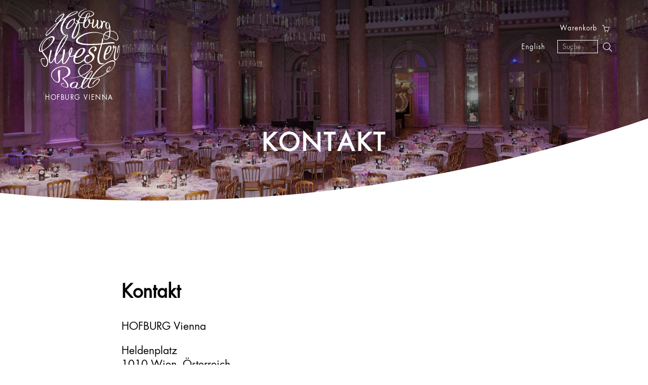

--- FILE ---
content_type: text/html; charset=utf-8
request_url: https://www.hofburgsilvesterball.com/de/ueber-uns/kontakt/
body_size: 3289
content:
<!DOCTYPE html>
<!--[if lt IE 7]>      <html class="no-js lt-ie9 lt-ie8 lt-ie7"> <![endif]-->
<!--[if IE 7]>         <html class="no-js lt-ie9 lt-ie8"> <![endif]-->
<!--[if IE 8]>         <html class="no-js lt-ie9"> <![endif]-->
<!--[if gt IE 8]><!-->

<html class="no-js" lang="de-AT"> <!--<![endif]-->
<head>
    <base href="https://www.hofburgsilvesterball.com/"><!--[if lte IE 6]></base><![endif]-->

    <title>Kontakt</title>
    <meta name="generator" content="SilverStripe - https://www.silverstripe.org" />
<meta http-equiv="Content-Type" content="text/html; charset=utf-8" />
<meta name="description" content="Kontaktieren Sie uns:

T +43 1 587 36 66 214
F +43 1 535 64 26

silvesterball@hofburg.com
www.facebook.com" />
	<link rel="alternate" hreflang="de-AT" href="https://www.hofburgsilvesterball.com/de/ueber-uns/kontakt/" />

	<link rel="alternate" hreflang="en-US" href="https://www.hofburgsilvesterball.com/en/about-us/contact/" />




<meta charset="utf-8">
<meta name="viewport" content="width=device-width, initial-scale=1, shrink-to-fit=no">
<link rel="shortcut icon" href="/_resources/themes/hsb/dist/icons/favicon.ico">
<link rel="icon" type="image/png" sizes="16x16" href="/_resources/themes/hsb/dist/icons/favicon-16x16.png"><link rel="icon" type="image/png" sizes="32x32" href="/_resources/themes/hsb/dist/icons/favicon-32x32.png"><link rel="manifest" href="/icons/manifest.json"><meta name="mobile-web-app-capable" content="yes">


    <!-- Facebook Pixel Code -->
<script>
  !function(f,b,e,v,n,t,s)
  {if(f.fbq)return;n=f.fbq=function(){n.callMethod?
  n.callMethod.apply(n,arguments):n.queue.push(arguments)};
  if(!f._fbq)f._fbq=n;n.push=n;n.loaded=!0;n.version='2.0';
  n.queue=[];t=b.createElement(e);t.async=!0;
  t.src=v;s=b.getElementsByTagName(e)[0];
  s.parentNode.insertBefore(t,s)}(window, document,'script',
  'https://connect.facebook.net/en_US/fbevents.js');
  fbq('init', '2359669127641816');
  fbq('track', 'PageView');
</script>
<noscript><img height="1" width="1" style="display:none"
  src="https://www.facebook.com/tr?id=2359669127641816&ev=PageView&noscript=1"
/></noscript>
<!-- End Facebook Pixel Code -->

<link rel="stylesheet" type="text/css" href="/_resources/themes/hsb/dist/css/app.css" />
<link rel="stylesheet" type="text/css" href="/_resources/themes/hsb/dist/css/slider.css" />
</head>
<body >

<div class="page-container">
	
    
<section class="w-fullscreen page-header bg-img bg-crop bg-crop--bottom t-c 
 	bg-dark
    
    h-sm
    "
    
    
    style="background-image: linear-gradient(rgba(0, 0, 0, 0.7), rgba(0, 0, 0, 0.1)), url('/_resources/themes/hsb/dist/images/header-default.jpg');"

>

    <header role="banner">
        <div class="nav-container w-fixed">


    <a class="logo" href="
    
        https://www.hofburgsilvesterball.com/

    
    "
       title="Zur Hofburg Silvesterball Homepage">
        <img src="/_resources/themes/hsb/dist/images/logo-w.svg" alt="Hofburg Silvesterball Logo">
        <span>Hofburg Vienna</span>



    </a>
    <nav id="nav-primary" role="navigation" class="nav-primary" aria-expanded="false" aria-label="Main menu">
        <a href="" role="button" id="nav-primary-close" class="menu-close" aria-expanded="false"
           aria-controls="nav-primary" aria-label="Close main menu">
            <span class="sr-only">Close main menu</span>

            <svg class="icon icon--sm" aria-hidden="true" version="1.1" xmlns="http://www.w3.org/2000/svg"
                 xmlns:xlink="http://www.w3.org/1999/xlink" width="32" height="32" viewBox="0 0 32 32">
                <path fill="#444444"
                      d="M15.392 13.984l12.32-12.32c0.384-0.384 0.384-0.992 0-1.376s-0.992-0.384-1.376 0l-12.32 12.32-12.352-12.32c-0.384-0.384-0.992-0.384-1.376 0s-0.384 0.992 0 1.376l12.32 12.32-12.32 12.352c-0.384 0.384-0.384 0.992 0 1.376s0.992 0.384 1.376 0l12.352-12.32 12.32 12.32c0.384 0.384 0.992 0.384 1.376 0s0.384-0.992 0-1.376l-12.32-12.352z"></path>
            </svg>

        </a>

        <ul class="menu-site">
            
        </ul>


        <ul class="menu-global lang-de_AT">


            <li>

                
                    <a href="/de/ueber-uns/kontakt/" class="de_AT"  rel="alternate"
                       hreflang="de-AT">Deutsch</a>
                
                    <a href="/en/about-us/contact/" class="en_US"  rel="alternate"
                       hreflang="en-US">English</a>
                

                            </li>
            <li class="search">
                
<form id="Form_SearchForm" action="/de/suche/SearchForm" method="get" enctype="application/x-www-form-urlencoded" ID="searchform">

	
	<p id="Form_SearchForm_error" class="message " style="display: none"></p>
	

	
		
		
			<div id="Form_SearchForm_q_Holder" class="field text form-group--no-label">
	
	
		<input type="search" name="q" class="text form-group--no-label" id="Form_SearchForm_q" autocomplete="off" placeholder="Suche" />
	
	
	
	
</div>

		
			<input type="hidden" name="SecurityID" value="fcfd881c2e0037cbcf9cb172e7992655c9c8a640" class="hidden" id="Form_SearchForm_SecurityID" />
		
		
	

	
	
		
			<input type="submit" name="action_handleSearch" value="Suche" class="action btn" id="Form_SearchForm_action_handleSearch" />
		
	
	

</form>


            </li>


        </ul>


        <ul class="menu-shop">
            
            <li class="cart-link"><a href="/de/ueber-uns/kontakt/#" id="showCart" class="icon icon--lg icon-cart">
                


                Warenkorb


                
            </a></li>
        </ul>

    </nav>


    <a href="" role="button" id="nav-primary-toggle" class="menu-toggle" aria-expanded="false"
       aria-controls="nav-primary"
       aria-label="Open main menu">
        <span class="sr-only">Open main menu</span>
        <svg class="" aria-hidden="true" version="1.1" xmlns="http://www.w3.org/2000/svg"
             xmlns:xlink="http://www.w3.org/1999/xlink" width="32" height="32" viewBox="0 0 32 32">
            <path fill="#ffffff"
                  d="M7.008 8.992h17.984c0.544 0 0.992-0.448 0.992-0.992s-0.448-0.992-0.992-0.992h-17.984c-0.576 0-1.024 0.448-1.024 0.992s0.448 0.992 1.024 0.992zM24.992 23.008h-17.984c-0.576 0-1.024 0.448-1.024 0.992s0.448 0.992 1.024 0.992h17.984c0.544 0 0.992-0.448 0.992-0.992s-0.448-0.992-0.992-0.992zM24.992 15.008h-17.984c-0.576 0-1.024 0.448-1.024 0.992s0.448 0.992 1.024 0.992h17.984c0.544 0 0.992-0.448 0.992-0.992s-0.448-0.992-0.992-0.992z"></path>
        </svg>
    </a>
</div>

    </header>
    
    <div class="page-header-title w-fixed fade-in-2">
        
        
        
        <h1>Kontakt</h1>
        



        
        



    </div>

    
    




    
    
 </section>




    

<section class="w-fullscreen w-narrow">
	<div class="w-fixed">
	<h2>Kontakt</h2>
	<p>HOFBURG Vienna</p><p>Heldenplatz<br>1010 Wien, Österreich</p><p>T +43 1 587 36 66 214<br> F +43 1 535 64 26</p><p><a href="mailto:silvesterball@hofburg.com">silvesterball@hofburg.com</a><br><a rel="noopener" href="https://www.facebook.com/HSBhighlight/" target="_blank">www.facebook.com</a></p>
	
	</div>
</section>

<!-- simple Section -->




<!-- simple Section -->


<!-- small image section round top and bottom-->
 

<!-- image section round top and bottom-->
 

<!-- user .bg-intersect to overlapp with next section, without .bg-crop--bottom-->











    

<footer role="contentinfo" class="w-fullscreen bg-dark bg-crop bg-crop--top">
	<div class="item-container item--w-2 w-fixed">
		<div class="item">

			

			<ul class="li-h footer-top">
			
			</ul>
			<ul class="li-h">
			
	                <li>
						
    <a href="/de/ueber-uns/impressum/">
        Impressum
    </a>


	                </li>
			
			</ul>
		</div>
		<div class="item a-r">
			
				Folgen Sie uns




				
				<a href="https://www.facebook.com/HSBhighlight/" class="sn-link" target="_blank">
					<svg version="1.1" xmlns="http://www.w3.org/2000/svg" xmlns:xlink="http://www.w3.org/1999/xlink" width="30" height="32" viewBox="0 0 30 32">
					<path fill="#ffffff" d="M15.072 11.296v-1.888c0-1.504 0.224-4.704 2.304-4.704h3.264v-4.448c-0.448-0.064-1.408-0.256-3.264-0.256-3.872 0-6.080 1.248-6.080 5.632v5.664h-5.632v3.744h5.632v13.184h3.776v-13.184h4.704l0.928-3.744h-5.632z"></path>
					</svg>
				</a>    
				


				
				<a href="https://www.instagram.com/hofburgsilvesterball/" class="sn-link" target="_blank">
					<svg version="1.1" xmlns="http://www.w3.org/2000/svg" xmlns:xlink="http://www.w3.org/1999/xlink" width="30" height="32" viewBox="0 0 30 32">
					<path fill="#ffffff" d="M23.52-0.96h-16.928c-2.592 0-4.704 2.112-4.704 4.736v20.704c0 2.592 2.112 4.704 4.704 4.704h16.928c2.624 0 4.704-2.112 4.704-4.704v-20.704c0-2.624-2.080-4.736-4.704-4.736zM20.704 2.816h3.776v3.776h-3.776v-3.776zM15.072 6.592c4.128 0 7.52 3.36 7.52 7.52s-3.392 7.52-7.52 7.52-7.52-3.36-7.52-7.52 3.36-7.52 7.52-7.52zM26.368 16v7.52c0 2.080-1.696 3.776-3.776 3.776h-15.072c-2.080 0-3.744-1.696-3.744-3.776v-11.296h1.856v0.544c0.032-0.032 0.064-0.032 0.096-0.064 0 0.32-0.064 0.608-0.064 0.928 0 5.472 4.192 9.888 9.408 9.888 5.184 0 9.408-4.416 9.408-9.888 0-0.32-0.064-0.608-0.096-0.928 0.032 0.032 0.064 0.032 0.096 0.064v-0.544h1.888v3.776z"></path>
					</svg>
				</a>
				



				<div id="TA_socialButtonIcon759" class="TA_socialButtonIcon sn-link sn-link--tripadvisor"><ul id="xHnbDSniO" class="TA_links C74jaYXl6"><li id="VuXFCt0T3x" class="hB9SwoX"><a target="_blank" href="https://www.tripadvisor.at/Attraction_Review-g190454-d16712985-Reviews-HOFBURG_Silvesterball-Vienna.html"><img src="https://www.tripadvisor.at/img/cdsi/img2/branding/socialWidget/64x64_white-21690-2.png"/></a></li></ul></div><script type="application/javascript" src="/_resources/themes/hsb/dist/javascript/app.js"></script>
<script type="application/javascript" src="/_resources/themes/hsb/dist/javascript/slider.js"></script>
<script async src="https://www.jscache.com/wejs?wtype=socialButtonIcon&amp;uniq=759&amp;locationId=16712985&amp;color=white&amp;size=lg&amp;lang=de_AT&amp;display_version=2" data-loadtrk onload="this.loadtrk=true"></script>


				
		</div>
	</div>
</footer>

</div>



    <!-- Global site tag (gtag.js) - Google Analytics -->
<script async src="https://www.googletagmanager.com/gtag/js?id=UA-28015644-1"></script>
<script>
  window.dataLayer = window.dataLayer || [];
  function gtag(){dataLayer.push(arguments);}
  gtag('js', new Date());

  gtag('config', 'UA-28015644-1');
</script>

<div class="drawer drawer-right cart-preview-wrapper ">
    <div class="sidecart">
    <div class="sidecart-header">
        <button class="close-drawer">
            <svg version="1.1" xmlns="http://www.w3.org/2000/svg" xmlns:xlink="http://www.w3.org/1999/xlink" width="32" height="32" viewBox="0 0 32 32">
            <path fill="#444444" d="M15.392 13.984l12.32-12.32c0.384-0.384 0.384-0.992 0-1.376s-0.992-0.384-1.376 0l-12.32 12.32-12.352-12.32c-0.384-0.384-0.992-0.384-1.376 0s-0.384 0.992 0 1.376l12.32 12.32-12.32 12.352c-0.384 0.384-0.384 0.992 0 1.376s0.992 0.384 1.376 0l12.352-12.32 12.32 12.32c0.384 0.384 0.992 0.384 1.376 0s0.384-0.992 0-1.376l-12.32-12.352z"></path>
            </svg>
        </button>

        <h2>Warenkorb</h2>
    </div>


    
        <p class="noItems">Es befinden sich keine Produkte im Warenkorb.</p>
    
</div>

</div>
</body>
</html>


--- FILE ---
content_type: text/css
request_url: https://www.hofburgsilvesterball.com/_resources/themes/hsb/dist/css/app.css
body_size: 203110
content:
@import url(//hello.myfonts.net/count/37b0f8);.cc-window{opacity:1;-webkit-transition:opacity 1s ease;transition:opacity 1s ease}.cc-window.cc-invisible{opacity:0}.cc-animate.cc-revoke{-webkit-transition:-webkit-transform 1s ease;transition:-webkit-transform 1s ease;transition:transform 1s ease;transition:transform 1s ease,-webkit-transform 1s ease}.cc-animate.cc-revoke.cc-top{-webkit-transform:translateY(-2em);transform:translateY(-2em)}.cc-animate.cc-revoke.cc-bottom{-webkit-transform:translateY(2em);transform:translateY(2em)}.cc-animate.cc-revoke.cc-active.cc-bottom,.cc-animate.cc-revoke.cc-active.cc-top,.cc-revoke:hover{-webkit-transform:translateY(0);transform:translateY(0)}.cc-grower{max-height:0;overflow:hidden;-webkit-transition:max-height 1s;transition:max-height 1s}.cc-link,.cc-revoke:hover{text-decoration:underline}.cc-revoke,.cc-window{position:fixed;overflow:hidden;-webkit-box-sizing:border-box;box-sizing:border-box;font-family:Helvetica,Calibri,Arial,sans-serif;font-size:16px;line-height:1.5em;display:-ms-flexbox;display:-webkit-box;display:flex;-ms-flex-wrap:nowrap;flex-wrap:nowrap;z-index:9999}.cc-window.cc-static{position:static}.cc-window.cc-floating{padding:2em;max-width:24em;-ms-flex-direction:column;-webkit-box-orient:vertical;-webkit-box-direction:normal;flex-direction:column}.cc-window.cc-banner{padding:1em 1.8em;width:100%;-ms-flex-direction:row;-webkit-box-orient:horizontal;-webkit-box-direction:normal;flex-direction:row}.cc-revoke{padding:.5em}.cc-header{font-size:18px;font-weight:700}.cc-btn,.cc-close,.cc-link,.cc-revoke{cursor:pointer}.cc-link{opacity:.8;display:inline-block;padding:.2em}.cc-link:hover{opacity:1}.cc-link:active,.cc-link:visited{color:initial}.cc-btn{display:block;padding:.4em .8em;font-size:.9em;font-weight:700;border-width:2px;border-style:solid;text-align:center;white-space:nowrap}.cc-highlight .cc-btn:first-child{background-color:transparent;border-color:transparent}.cc-highlight .cc-btn:first-child:focus,.cc-highlight .cc-btn:first-child:hover{background-color:transparent;text-decoration:underline}.cc-close{display:block;position:absolute;top:.5em;right:.5em;font-size:1.6em;opacity:.9;line-height:.75}.cc-close:focus,.cc-close:hover{opacity:1}.cc-revoke.cc-top{top:0;left:3em;border-bottom-left-radius:.5em;border-bottom-right-radius:.5em}.cc-revoke.cc-bottom{bottom:0;left:3em;border-top-left-radius:.5em;border-top-right-radius:.5em}.cc-revoke.cc-left{left:3em;right:unset}.cc-revoke.cc-right{right:3em;left:unset}.cc-top{top:1em}.cc-left{left:1em}.cc-right{right:1em}.cc-bottom{bottom:1em}.cc-floating>.cc-link{margin-bottom:1em}.cc-floating .cc-message{display:block;margin-bottom:1em}.cc-window.cc-floating .cc-compliance{-ms-flex:1 0 auto;-webkit-box-flex:1;flex:1 0 auto}.cc-window.cc-banner{-ms-flex-align:center;-webkit-box-align:center;align-items:center}.cc-banner.cc-top{left:0;right:0;top:0}.cc-banner.cc-bottom{left:0;right:0;bottom:0}.cc-banner .cc-message{display:block;-ms-flex:1 1 auto;-webkit-box-flex:1;flex:1 1 auto;max-width:100%;margin-right:1em}.cc-compliance{display:-ms-flexbox;display:-webkit-box;display:flex;-ms-flex-align:center;-webkit-box-align:center;align-items:center;-ms-flex-line-pack:justify;align-content:space-between}.cc-floating .cc-compliance>.cc-btn{-ms-flex:1;-webkit-box-flex:1;flex:1}.cc-btn+.cc-btn{margin-left:.5em}@media print{.cc-revoke,.cc-window{display:none}}@media screen and (max-width:900px){.cc-btn{white-space:normal}}@media screen and (max-width:414px) and (orientation:portrait),screen and (max-width:736px) and (orientation:landscape){.cc-window.cc-top{top:0}.cc-window.cc-bottom{bottom:0}.cc-window.cc-banner,.cc-window.cc-floating,.cc-window.cc-left,.cc-window.cc-right{left:0;right:0}.cc-window.cc-banner{-ms-flex-direction:column;-webkit-box-orient:vertical;-webkit-box-direction:normal;flex-direction:column}.cc-window.cc-banner .cc-compliance{-ms-flex:1 1 auto;-webkit-box-flex:1;flex:1 1 auto}.cc-window.cc-floating{max-width:none}.cc-window .cc-message{margin-bottom:1em}.cc-window.cc-banner{-ms-flex-align:unset;-webkit-box-align:unset;align-items:unset}.cc-window.cc-banner .cc-message{margin-right:0}}.cc-floating.cc-theme-classic{padding:1.2em;border-radius:5px}.cc-floating.cc-type-info.cc-theme-classic .cc-compliance{text-align:center;display:inline;-ms-flex:none;-webkit-box-flex:0;flex:none}.cc-theme-classic .cc-btn{border-radius:5px}.cc-theme-classic .cc-btn:last-child{min-width:140px}.cc-floating.cc-type-info.cc-theme-classic .cc-btn{display:inline-block}.cc-theme-edgeless.cc-window{padding:0}.cc-floating.cc-theme-edgeless .cc-message{margin:2em 2em 1.5em}.cc-banner.cc-theme-edgeless .cc-btn{margin:0;padding:.8em 1.8em;height:100%}.cc-banner.cc-theme-edgeless .cc-message{margin-left:1em}.cc-floating.cc-theme-edgeless .cc-btn+.cc-btn{margin-left:0}/*! normalize.css v8.0.0 | MIT License | github.com/necolas/normalize.css */html{line-height:1.15;-webkit-text-size-adjust:100%}body{margin:0}h1{font-size:2em;margin:.67em 0}hr{-webkit-box-sizing:content-box;box-sizing:content-box;height:0;overflow:visible}pre{font-family:monospace,monospace;font-size:1em}a{background-color:transparent}b,strong{font-weight:bolder}small{font-size:80%}sub{font-size:75%;line-height:0;position:relative;vertical-align:baseline}sub{bottom:-.25em}img{border-style:none}button,input,select,textarea{font-family:inherit;font-size:100%;line-height:1.15;margin:0}button,input{overflow:visible}button,select{text-transform:none}[type=button],[type=reset],[type=submit],button{-webkit-appearance:button}[type=button]::-moz-focus-inner,[type=reset]::-moz-focus-inner,[type=submit]::-moz-focus-inner,button::-moz-focus-inner{border-style:none;padding:0}[type=button]:-moz-focusring,[type=reset]:-moz-focusring,[type=submit]:-moz-focusring,button:-moz-focusring{outline:1px dotted ButtonText}fieldset{padding:.35em .75em .625em}legend{-webkit-box-sizing:border-box;box-sizing:border-box;color:inherit;display:table;max-width:100%;padding:0;white-space:normal}textarea{overflow:auto}[type=checkbox],[type=radio]{-webkit-box-sizing:border-box;box-sizing:border-box;padding:0}[type=number]::-webkit-inner-spin-button,[type=number]::-webkit-outer-spin-button{height:auto}[type=search]{-webkit-appearance:textfield;outline-offset:-2px}[type=search]::-webkit-search-decoration{-webkit-appearance:none}::-webkit-file-upload-button{-webkit-appearance:button;font:inherit}details{display:block}summary{display:list-item}template{display:none}[hidden]{display:none}html{-webkit-text-size-adjust:100%;-ms-text-size-adjust:100%;-ms-overflow-style:scrollbar;-webkit-tap-highlight-color:#000}body{font-family:FuturaLTPro-Book,Arial,sans-serif;font-size:1.3rem;font-weight:400;line-height:1.3;color:#000;background-color:#fff;text-align:left}a{color:#000;text-decoration:underline;background-color:transparent;-webkit-text-decoration-skip:objects}a:hover{color:#a95f00;text-decoration:underline}a:focus{outline:0}[tabindex="-1"]:focus{outline:0!important}img{vertical-align:middle;border-style:none}svg{overflow:hidden;vertical-align:middle}table{border-collapse:collapse}caption{text-align:left;caption-side:bottom}th{text-align:inherit}.w-fixed{padding-left:1em;padding-right:1em;margin:0 auto 10px auto}@media (min-width:600px){.w-fixed{margin:0 1rem 10px 1rem}}@media (min-width:900px){.w-fixed{margin:0 2rem 10px 2rem}}@media (min-width:1200px){.w-fixed{max-width:1160px;width:1160px;margin:0 auto 10px auto}}@media (min-width:900px){.w-narrow .w-fixed{padding-left:0;padding-right:0;max-width:800px;width:800px;margin:0 auto 10px auto}}.product{padding-left:0;padding-right:0;max-width:800px;width:800px;margin:0 auto 10px auto}.a-r{text-align:right}.a-c{text-align:center}.a-bottom{-ms-flex-item-align:end;align-self:end;width:100%}@supports (display:grid){.item-container,.page-container{display:grid}.page-container{grid-template-columns:[full-start] minmax(1em,1fr) [main-start] minmax(0,1160px) [main-end] minmax(1em,1fr) [full-end];grid-gap:0}.page-container>*{grid-column:main}.page-container>.section-group,.page-container>.w-fullscreen{grid-column:full}.va-c{height:100%;display:grid;-webkit-box-align:center;-ms-flex-align:center;align-items:center}}footer{grid-column:span 12}@media (min-width:1200px){.page-container{margin:0 auto}.footer,.header{grid-column:1/-1;clear:both}}.item-container::after,.main::after,header::after{display:block;clear:both;content:""}@supports (display:grid){.clearfix::after,.item-container::after,.main::after,header::after{display:none}}section{max-width:1160px;width:1160px;margin:0 auto}.item{float:left;width:380px}.w-fullscreen{width:100%;max-width:none}.va-c{position:relative;height:100%}.va-c .bubble-content{position:absolute;top:50%;-webkit-transform:translateY(-50%);transform:translateY(-50%);width:100%}@supports (display:grid){.item-container .item,.page-container>*{width:auto;margin:0;max-width:none;background-color:none}.page-container .main{background-color:none}.va-c{height:auto}}form fieldset{border:0;padding:0}form .field,form .field-group{margin-top:.75rem;margin-bottom:.75rem}@media (min-width:600px){form .field,form .field-group{-webkit-box-align:center;-ms-flex-align:center;align-items:center;display:grid;grid-template-columns:20% auto}}form label{padding-top:calc(.375rem + 1px);padding-bottom:calc(.375rem + 1px);line-height:1.5;font-size:1rem}form .field.checkbox{display:grid;-webkit-box-align:start;-ms-flex-align:start;align-items:start;grid-template-columns:30px auto}form .field.checkbox label{padding-top:0}form .field-group{-webkit-box-align:start;-ms-flex-align:start;align-items:start}form .field-group .legend{margin-top:.75rem;font-size:1rem;padding-right:2rem}form .field-group--nolegend .legend{visibility:hidden}input,textarea{-webkit-box-align:center;-ms-flex-align:center;align-items:center;border:1px solid transparent;-webkit-box-shadow:none;box-shadow:none;font-size:1rem;line-height:1.5;padding-bottom:calc(.375em - 1px);padding-left:calc(.625em - 1px);padding-right:calc(.625em - 1px);padding-top:calc(.375em - 1px);position:relative;vertical-align:top;background-color:#fff;border-color:#b8c2cc;color:#777070;-webkit-box-shadow:inset 0 1px 2px rgba(10,10,10,.1);box-shadow:inset 0 1px 2px rgba(10,10,10,.1)}input[type=date],input[type=email],input[type=password],input[type=text]{-moz-appearance:none;-webkit-appearance:none;max-width:90%;width:90%}input[type=checkbox]{-webkit-box-sizing:border-box;box-sizing:border-box;padding:0;height:auto}select{height:calc(2.25rem + 2px);padding:.375rem .75rem;font-size:1rem;line-height:1.5;background-clip:padding-box;border:1px solid #b8c2cc;max-width:40%;width:40%}form .field.confirmedpassword,form#CheckoutForm_BillingAddressForm .CompositeField,form#CheckoutForm_ShippingAddressForm .CompositeField,form#CheckoutForm_ShippingAddressForm .CompositeField .field.optionset{grid-template-columns:1fr}form#CheckoutForm_BillingAddressForm .description,form#CheckoutForm_ShippingAddressForm .description{grid-column-start:1;grid-column-start:2;font-size:1rem;color:#a09b9a;padding:4px 0}form#CheckoutForm_BillingAddressForm .field.optionset,form#CheckoutForm_PaymentMethodForm .field.optionset,form#CheckoutForm_ShippingAddressForm .field.optionset,form#Form_ShippingMethodForm .field.optionset{-webkit-box-align:start;-ms-flex-align:start;align-items:start}form#CheckoutForm_BillingAddressForm .field.optionset ul,form#CheckoutForm_PaymentMethodForm .field.optionset ul,form#CheckoutForm_ShippingAddressForm .field.optionset ul,form#Form_ShippingMethodForm .field.optionset ul{list-style:none;margin:0;padding:0}form#CheckoutForm_BillingAddressForm .field.optionset ul li input,form#CheckoutForm_PaymentMethodForm .field.optionset ul li input,form#CheckoutForm_ShippingAddressForm .field.optionset ul li input,form#Form_ShippingMethodForm .field.optionset ul li input{vertical-align:middle;-webkit-box-shadow:none;box-shadow:none}form#PaymentForm_ConfirmationForm .field{-webkit-box-align:start;-ms-flex-align:start;align-items:start}#PaymentForm_ConfirmationForm_Notes_Holder{margin-top:2rem;margin-bottom:2rem}form#CheckoutForm_ShippingAddressForm .field.checkbox{display:block}#DeliveryAddress_Holder{-webkit-box-align:start;-ms-flex-align:start;align-items:start}#DeliveryAddress_Holder textarea{display:block}@media (min-width:900px){.helptext-formcol{padding-left:20%}}form#CheckoutForm_CouponForm div.field{margin-bottom:0}form#CheckoutForm_CouponForm div.field input{width:30%}form#Form_SearchForm{display:inline}form#Form_SearchForm div.field{display:inline;margin:0}form#Form_SearchForm input.btn{background:url(/_resources/themes/hsb/dist/images/interface-search-w.svg) no-repeat center center;background-size:72%;width:25px;height:25px;text-indent:40px;padding:0;margin:0;-webkit-box-shadow:none;box-shadow:none}form#Form_SearchForm ::-webkit-input-placeholder{color:#999;opacity:1}form#Form_SearchForm ::-ms-input-placeholder{color:#999;opacity:1}form#Form_SearchForm ::placeholder{color:#999;opacity:1}form#Form_SearchForm ::-webkit-input-placeholder,form#Form_SearchForm input[type=search]{padding-bottom:calc(.2em - 1px);padding-left:calc(.4em - 1px);padding-right:calc(.4em - 1px);padding-top:calc(.3em - 1px)}form#Form_SearchForm ::-ms-input-placeholder,form#Form_SearchForm input[type=search]{padding-bottom:calc(.2em - 1px);padding-left:calc(.4em - 1px);padding-right:calc(.4em - 1px);padding-top:calc(.3em - 1px)}form#Form_SearchForm ::placeholder,form#Form_SearchForm input[type=search]{padding-bottom:calc(.2em - 1px);padding-left:calc(.4em - 1px);padding-right:calc(.4em - 1px);padding-top:calc(.3em - 1px)}form#Form_SearchForm input[type=search]{font-size:.9rem;width:80px;line-height:1;height:1.8em;vertical-align:middle;border:1px solid #fff;background-color:transparent;color:#fff}.ticket-prices form{text-align:right}.ticket-prices form div.field.checkbox{display:block}.ticket-prices form div.field.checkbox label{cursor:pointer}.ticket-prices form div.field.checkbox label:hover{text-decoration:none}.ticket-prices form div.field.checkbox input.checkbox{display:none}.ticket-prices form div.field.checkbox input.checkbox{display:none}.ticket-prices form div.field.checkbox label.right{text-align:center;display:inline-block;width:100%}.ticket-prices form div.field.dropdown{display:grid;grid-template-columns:55% 45%;padding:0 1.5rem}.ticket-prices form div.field.dropdown label{text-align:left;color:#000;font-size:.8rem}.ticket-prices form div.field.dropdown select{height:calc(2.05rem + 2px);padding:.275rem .75rem;font-size:.8rem;line-height:1.2;background-clip:padding-box;border:1px solid #b8c2cc;max-width:100%;width:100%}.ticket-prices form input.action{margin:0 auto;margin-bottom:1.5rem}.ticket-prices form .field.delivery-holder{display:none!important;padding:0 1.5rem}.ticket-prices form .field.delivery-holder label{color:#000;font-size:.8rem;text-align:left!important}.ticket-prices form .field.delivery-holder input.delivery-box.checkbox{display:block!important}.ebms-form .field.select select{width:100%}.newsletter-subscribe .field.mailtype{display:none}.checkout #CheckoutForm_ShippingAddressForm_SilverShop-Checkout-Component-AddressBookShipping_Address_Holder label:after,.checkout #CheckoutForm_ShippingAddressForm_SilverShop-Checkout-Component-AddressBookShipping_City_Holder label:after,.checkout #CheckoutForm_ShippingAddressForm_SilverShop-Checkout-Component-AddressBookShipping_Country_Holder label:after,.checkout #CheckoutForm_ShippingAddressForm_SilverShop-Checkout-Component-AddressBookShipping_PostalCode_Holder label:after{content:" *"}.ticket-floorplan{padding-right:40px}.ticket-floorplan img{width:100%;height:auto}@font-face{font-family:FuturaLTPro-Book;src:url(/_resources/themes/hsb/dist/fonts/37B0F8_0_0.eot);src:url(/_resources/themes/hsb/dist/fonts/37B0F8_0_0.eot) format("embedded-opentype")}@font-face{font-family:FuturaLTPro-Book;src:url([data-uri]) format("woff2"),url([data-uri]) format("woff"),url([data-uri]) format("truetype"),url(/_resources/themes/hsb/dist/images/37B0F8_0_0.svg) format("svg")}@font-face{font-family:FuturaLTPro-Heavy;src:url(/_resources/themes/hsb/dist/fonts/37B0F8_1_0.eot);src:url(/_resources/themes/hsb/dist/fonts/37B0F8_1_0.eot) format("embedded-opentype")}@font-face{font-family:FuturaLTPro-Heavy;src:url([data-uri]) format("woff2"),url([data-uri]) format("woff"),url([data-uri]) format("truetype"),url(/_resources/themes/hsb/dist/images/37B0F8_1_0.svg) format("svg")}body{font-family:FuturaLTPro-Book,Arial,sans-serif;font-size:.975rem;line-height:1.3}@media (min-width:600px){body{font-size:1.105rem}}@media (min-width:1200px){body{font-size:1.3rem}}.f1,h1{font-size:2.2rem}.f2,h2{font-size:1.75rem}.f3,h3{font-size:1.2rem}.f4,h4{font-size:1.15rem}.f5,h5{font-size:1rem}.f6,h6{font-size:.875rem}@media (min-width:1200px){.f1,h1{font-size:3rem;margin-top:1rem}.f2,h2{font-size:2.25rem;margin-top:1rem}.f3,h3{font-size:1.2rem;margin-top:1rem}.f4,h4{font-size:1.25rem;margin-top:1rem}.f5,h5{font-size:1rem;margin-top:1rem}.f6,h6{font-size:.875rem;margin-top:1rem}}h1,h3{text-transform:uppercase;letter-spacing:.25rem}h1{line-height:1.2}h3{font-family:FuturaLTPro-Heavy,Arial,sans-serif}address{font-style:normal;font-size:1rem}.account h1,.checkout h1,.product h1,.shopping-cart h1{text-transform:none;letter-spacing:0}.item--addresses h4{margin-bottom:.8rem}.page-header h1{line-height:1.2;margin-bottom:.85rem;font-size:1.7rem;margin-top:1rem}@media (min-width:600px){.page-header h1{font-size:3rem}}.page-header p{font-size:1.3rem;margin-top:0}@media (min-width:600px){.page-header p{font-size:1.69rem;padding-left:4rem;padding-right:4rem}}.pretitle{text-transform:uppercase;font-size:.9rem;letter-spacing:.1rem}.pretitle-sm{font-size:.9rem}.pretitle-md{font-size:1.2rem}.pretitle-lg{font-size:1.5rem}.t-l{text-align:left}.t-r{text-align:right}.t-c{text-align:center}.bg-dark,.bg-dark a,.bg-darken,.bg-darken a,footer a,footer a:visited{color:#fff}footer a,footer p{text-decoration:none;font-size:.85rem}@media (min-width:600px){footer a,footer p{font-size:1rem}}ul.li-h{list-style:none;padding:0;margin:0}ul.li-h li{display:inline}ul.li-h li a{padding:0 .25rem}ul.li-h li a:first-child{padding-left:0}ul.li-a-c{text-align:center}.logos h2{font-size:1.75rem;margin-bottom:3.6rem}.page-container ol li{margin-bottom:20px}.page-container ol{counter-reset:item;padding-left:20px}.page-container ol li{display:block;font-size:90%}.page-container ol li:before{content:counters(item, ".") ". ";counter-increment:item;font-weight:700;min-width:22px;margin-right:2px;display:inline-block}.page-container ol li ol{margin-top:20px}.page-container ol li ol li:before{font-weight:400}.page-container ol li ol li ol li{counter-increment:listStyle;margin-bottom:0;font-size:100%}.page-container ol li ol li ol li:before{content:counter(listStyle,lower-alpha) ") "}img.ss-htmleditorfield-file{max-width:100%;height:auto;margin-top:1.5rem;margin-bottom:1.5rem}div.captionImage{width:auto!important}img.ss-htmleditorfield-file.leftAlone{float:left;margin:0 1.5rem 1.5rem 0}.captionImage.left,img.ss-htmleditorfield-file.left{float:left;margin:0 1.5rem 1.5rem 0}.captionImage.right,img.ss-htmleditorfield-file.right{float:right;margin:0 0 1.5rem 1.5rem}.captionImage img.ss-htmleditorfield-file{float:none;margin:0}.caption,figcaption{font-size:1rem;color:#a09b9a;margin-top:4px}a.menu-toggle{padding:.15em 15px;text-align:right;position:absolute;top:15px;right:5px}a.menu-toggle:focus,a.menu-toggle:hover,a.menu-toggle:visited{color:#fff}@media (min-width:600px){a.menu-toggle{position:relative}}.nav-primary{position:absolute;left:-400px;width:400px;top:0;height:100vh;overflow:auto;-webkit-transition:left .3s ease,-webkit-box-shadow .3s ease;transition:left .3s ease,-webkit-box-shadow .3s ease;transition:left .3s ease,box-shadow .3s ease;transition:left .3s ease,box-shadow .3s ease,-webkit-box-shadow .3s ease;z-index:999}@media (min-width:600px){.nav-primary{position:relative;left:auto;top:auto;height:auto;width:auto;overflow:visible;display:grid;grid-template-columns:auto;grid-template-rows:15% 50%}}@media (min-width:900px){.nav-primary{grid-template-columns:65% 35%;grid-template-rows:auto;margin-top:-2rem}}.nav-primary ul.menu-shop{-webkit-box-ordinal-group:2;-ms-flex-order:1;order:1}.nav-primary ul.menu-site{-webkit-box-ordinal-group:3;-ms-flex-order:2;order:2}.nav-primary ul.menu-global{-webkit-box-ordinal-group:4;-ms-flex-order:3;order:3}@media (min-width:600px){.nav-primary ul.menu-global{grid-row-start:1;grid-row-end:1}}@media (min-width:900px){.nav-primary ul.menu-global{grid-row-start:auto;grid-row-end:auto}}@media (min-width:600px){.nav-primary ul.menu-shop{grid-column-start:1;grid-column-end:3}}.nav-primary ul{list-style:none;margin:10px 0 0 0;padding:0}@media (min-width:600px){.nav-primary ul{padding:0;height:auto;min-height:none;width:auto;background:0 0;text-align:left;-ms-flex-item-align:center;align-self:center}}.nav-primary li{display:block}@media (min-width:600px){.nav-primary li{display:inline-block;margin-right:.5rem;position:relative}}@media (min-width:1200px){.nav-primary li{display:inline-block;margin-right:1rem}}.nav-primary a{padding:.75em 1.25em;color:#fff;text-decoration:none;text-transform:uppercase;border-bottom:1px solid #fff;display:block;font-size:.8rem;font-family:FuturaLTPro-Book,Arial,sans-serif;letter-spacing:1px;border-bottom:4px solid transparent;text-align:left}@media (min-width:600px){.nav-primary a{padding:.15em 2px;color:#fff;background-color:transparent;font-size:.7rem}}@media (min-width:900px){.nav-primary a{padding:.15em 2px;font-size:.8rem}}@media (min-width:600px){.nav-primary a:focus,.nav-primary a:hover{border-bottom:4px solid #fff}}.nav-primary li.current>a{border-bottom:4px solid #fff}.nav-primary ul li ul{margin-top:0}@media (min-width:900px){.nav-primary ul li ul{position:absolute;display:none;width:inherit;top:20px;left:-15px;padding:15px}}.nav-primary ul li ul li a{cursor:pointer}@media (min-width:600px){.nav-primary ul li ul li a.sub-menu:focus,.nav-primary ul li ul li a.sub-menu:hover{border-bottom:0 solid #fff!important}}.nav-primary .menu-close{display:block;width:100%}.nav-primary .menu-close svg path{fill:#fff}@media (min-width:600px){.nav-primary ul.menu-global,.nav-primary ul.menu-shop{margin-top:0;margin-bottom:0}}@media (min-width:900px){.nav-primary ul.menu-global,.nav-primary ul.menu-shop{text-align:right}}.nav-primary ul.menu-global li,.nav-primary ul.menu-shop li{text-align:left}.nav-primary ul.menu-global li a,.nav-primary ul.menu-shop li a{text-transform:none;display:inline}.nav-primary ul.menu-shop{margin-top:1rem}@media (min-width:900px){.nav-primary ul.menu-shop{margin-top:-3rem}}.nav-primary ul.menu-global li.search{clear:both;float:none;margin-top:3rem;margin-right:.5rem;padding:0 1em}@media (min-width:600px){.nav-primary ul.menu-global li.search{margin-top:0;padding:0}}.nav-primary ul.menu-global .sub-menu{width:auto;float:left;padding-top:3px;padding-bottom:0;padding-right:0}@media (min-width:600px){.nav-primary ul.menu-global .sub-menu{display:none}}@media (min-width:900px){.nav-primary ul.menu-global .sub-menu{display:inline-block;float:none;padding:.15em 2px}}.nav-primary ul.menu-global li li{margin:0;width:auto;display:inline}.nav-primary ul.menu-global li li a{padding-left:.6rem;padding-right:0}@media (min-width:600px){.nav-primary ul.menu-global li li a{padding-left:0}}@media (min-width:900px){.nav-primary ul.menu-global li a{display:block}}ul.menu-global.lang-de_AT a.de_AT{display:none}ul.menu-global.lang-en_US a.en_US{display:none}@media (min-width:600px){.nav-primary ul li:hover ul{display:block}}@media (min-width:900px){.nav-primary ul li ul li{display:block}}.nav-primary[aria-expanded=true]{position:absolute;display:block;content:"";left:0;top:0;height:100vh;width:75%!important;z-index:998;background:rgba(0,0,0,.85);cursor:default}@supports (position:fixed){.nav-primary:target+.backdrop,.nav-primary[aria-expanded=true]+.backdrop{position:fixed}}@media (min-width:600px){.menu-toggle,.nav-primary .menu-close{display:none}}header.js-fixed .nav-primary{margin-top:0}header.js-fixed .nav-primary ul.menu-shop{margin-top:0}@media (min-width:900px){header.js-fixed .nav-primary ul.menu-site li ul{background-color:#000;padding:15px}}.nav-primary .menu-global,.nav-primary .menu-site{float:left}.nav-primary .menu-site{width:65%}.nav-primary .menu-global{width:35%}@media (min-width:600px){.nav-primary ul{padding-top:5.5rem}}@media (min-width:600px){.js-fixed .nav-primary ul{padding-top:2.5rem}}@supports (display:grid){.nav-primary .menu-global,.nav-primary .menu-site{width:100%;margin:0;float:none}@media (min-width:600px){.js-fixed .nav-primary ul,.nav-primary ul{padding-top:0}}}.icon--sm{width:20px;heigth:20px}.btn,button,input[type=submit].action{color:#fff;background-color:#000;font-size:1rem;border:0 solid;padding-bottom:calc(.475em - 1px);padding-left:1em;padding-right:1em;padding-top:calc(.475em - 1px);display:inline-block;vertical-align:middle;cursor:pointer;-webkit-box-pack:center;-ms-flex-pack:center;justify-content:center;text-align:center;white-space:nowrap;border-radius:4px;margin:.5rem 0;text-decoration:none}.btn:visited,button:visited,input[type=submit].action:visited{color:#fff}.btn.hover,.btn:hover,button.hover,button:hover,input[type=submit].action.hover,input[type=submit].action:hover{color:#fff;background-color:#a95f00;text-decoration:none}.btn:focus,button:focus,input[type=submit].action:focus{outline:0;color:#fff;background-color:#000}.btn:disabled,button:disabled,input[type=submit].action:disabled{background-color:#a09b9a}.btn.btn-sm,button.btn-sm,input#CartForm_CartForm_action_updatecart,input[type=submit].action.btn-sm{font-size:.8rem;padding-bottom:calc(.275em - 1px);padding-left:.8em;padding-right:.8em;padding-top:calc(.275em - 1px)}.btn.btn-lg,button.btn-lg,input[type=submit].action.btn-lg{font-size:1.75rem}.btn.btn-primary,button.btn-primary,input[type=submit].action.btn-primary{color:#fff;background-color:#a95f00}.btn.btn-primary:hover,button.btn-primary:hover,input[type=submit].action.btn-primary:hover{background-color:#dc7c00}.shopping-cart input#CartForm_CartForm_action_updatecart.ex-refresh-me{color:#fff;background-color:#a95f00}.shopping-cart input#CartForm_CartForm_action_updatecart.ex-refresh-me:hover{background-color:#dc7c00}.btn.btn-secondary,button.btn-secondary,input#CartForm_CartForm_action_updatecart,input[type=submit].action.btn-secondary{color:#000;background-color:#fff;border:1px solid #000}.btn.btn-secondary.hover,.btn.btn-secondary:hover,button.btn-secondary.hover,button.btn-secondary:hover,input#CartForm_CartForm_action_updatecart.hover,input#CartForm_CartForm_action_updatecart:hover,input[type=submit].action.btn-secondary.hover,input[type=submit].action.btn-secondary:hover{color:#fff;background-color:#a95f00;text-decoration:none}.btn.btn-link{background-color:transparent;color:#000;padding:0}.btn.btn-link span{vertical-align:middle;pointer-events:none}.btn-row .btn{margin-right:.5rem}.btn-tickets{font-size:.8rem;padding-bottom:calc(.275em - 1px);padding-left:.8em;padding-right:.8em;padding-top:calc(.275em - 1px);margin-left:.5rem;margin-top:2px;color:#000;background-color:#fff}.bg-dark .btn,.bg-darken .btn{color:#000;border:0 solid;background-color:#fff}.bg-dark .btn.hover,.bg-dark .btn:hover,.bg-darken .btn.hover,.bg-darken .btn:hover{color:#fff;background-color:#000}.message,.msg{background-color:#000;border-radius:4px;padding:2.5rem;position:relative;margin-bottom:1.5rem;color:#fff}.message a,.msg a{color:#fff}.message p,.msg p{margin:0}.msg-warning,.warning{background-color:#ffca05;color:#000}.danger,.msg-danger{background-color:#e3342f}.message.good,.msg-success,.success{background-color:#408d62;color:#fff}.icon--sm{width:20px;heigth:20px}.page-header .icon--scroll-down{margin-top:2rem}@media (min-width:600px){.page-header .icon--scroll-down{margin-top:7rem}}@media (min-width:600px){.anniversary+.icon--scroll-down{margin-top:4rem}}a.icon-cart{background-image:url(/_resources/themes/hsb/dist/images/ecommerce-shopcart-w.svg);background-size:15%;background-repeat:no-repeat;background-position:right center;padding-right:1.5rem}.item--bubble img{border-radius:50%;width:100%;height:auto}.item--sponsors{margin-top:1.5rem;margin-bottom:1.5rem}.item--sponsors figure.sponsor-logo{width:240px;margin:0 0 1.5rem 0;height:120px}.item--sponsors figure.sponsor-logo img{max-width:100%;max-height:90px}.item--sponsors a,.item--sponsors p,.item--sponsors ul{font-size:1rem}.item--questions{text-align:center}.item--questions h2{font-size:1.75rem;margin-bottom:0}.item--questions ol a,.item--questions p,.item--questions ul{font-size:1rem}.item--w-3 .item--ticket{width:100%;display:grid;grid-template-columns:40% 60%;grid-template-rows:1fr auto;text-align:center;border-bottom:3px solid #d6dce1;padding-bottom:1.5rem;padding-top:1.5rem}@media (min-width:900px){.item--w-3 .item--ticket{padding-top:0;display:block;border-bottom:0;padding-bottom:0}}.item--w-3 .item--ticket .item--bubble{width:80%}@media (min-width:900px){.item--w-3 .item--ticket .item--bubble{width:172px;height:172px;margin:0 auto;float:none}}.item--w-3 .item--ticket .ticket-heading{text-align:left;padding-top:1rem;margin-bottom:1.5rem}@media (min-width:900px){.item--w-3 .item--ticket .ticket-heading{padding-top:0;text-align:center;min-height:128px}}.item--w-3 .item--ticket .ticket-heading h2{margin-top:1.6rem;margin-bottom:0;padding:0}.item--w-3 .item--ticket .ticket-heading h3{font-size:1.3rem;font-family:FuturaLTPro-Book,Arial,sans-serif;text-transform:none;letter-spacing:0;margin-top:0;margin-bottom:0}.item--w-3 .item--ticket .ticket-heading small{font-size:.8rem}.item--w-3 .item--ticket .ticket-features,.item--w-3 .item--ticket .ticket-prices{font-size:1.04rem;margin-top:0;margin-bottom:0;text-align:left;width:100%;grid-column-start:1;grid-column-end:3}.item--w-3 .item--ticket .ticket-features label span,.item--w-3 .item--ticket .ticket-prices label span{white-space:nowrap}@media (min-width:900px){.item--w-3 .item--ticket .ticket-features,.item--w-3 .item--ticket .ticket-prices{text-align:center;min-height:185px;margin-top:1.5rem;margin-bottom:1.5rem}}.item--w-3 .item--ticket .ticket-link{text-align:left}@media (min-width:900px){.item--w-3 .item--ticket .ticket-link{text-align:center}}.item--w-3 .item--ticket .ticket-features li{line-height:1.1;margin-bottom:.4rem}.item--w-3 .item--ticket .ticket-prices{color:#a95f00;min-height:110px}.item--w-3 .item--ticket .btn-row{grid-column-start:1;grid-column-end:3;text-align:left}@media (min-width:900px){.item--w-3 .item--ticket .btn-row{display:block;text-align:center}}.item--w-3 .item--ticket ul{list-style:none;padding:0;margin:0}.item--w-3 .item--ticket ul li{display:block}.item--w-3 .item--ticket hr{display:none}@media (min-width:900px){.item--w-3 .item--ticket hr{display:block;margin-top:0;margin-bottom:0;border:0;border-top:3px solid #d6dce1;width:40%}}.item--w-3 .item--ticket span.ticket-price{clear:both}.item--w-3 .item--ticket span.ticket-price:before{content:'';display:block}.item--news{text-decoration:none;text-align:center;padding-bottom:1.5rem}.item--news .item--bubble{width:60%;margin:0 auto;float:none}@media (min-width:900px){.item--news .item--bubble{width:170px;height:170px}}.item--news h3{font-size:1.4rem;font-weight:400;text-transform:none;letter-spacing:0;margin-bottom:0;text-align:center}.item--news time{font-size:.8rem;text-align:center;margin-top:-20px;display:inline-block}.item--news:hover p{text-decoration:none}.item--news p{font-size:1rem;margin-bottom:0}.item--news--detail h1{text-transform:none;letter-spacing:0}.item--news--detail time{font-size:.8rem;margin-top:-20px;margin-bottom:40px;display:block}.ticket-conditions{margin-top:5rem;font-size:1.3rem;color:#000;width:100%}@media (min-width:900px){.ticket-conditions{width:66.6666%;margin-left:16.666666%}}.ticket-conditions p{margin-bottom:0}.item--block{text-decoration:none}.item--block svg path{fill:#fff}.item--block h3{padding-top:1rem;font-size:1.1rem}.item--block p{font-size:1rem;padding-left:2rem;padding-right:2rem;margin-bottom:0}.item-container--block .item--block{margin-bottom:1.5rem}.bg-dark h3,.bg-darken h3{color:#fff}.bg-dark p,.bg-darken p{color:#fff}a.item--block:hover h3{text-decoration:underline}@supports (display:grid){.item-container{margin:0 auto;grid-template-columns:repeat(auto-fill,minmax(380px,1fr));margin-bottom:10px;grid-gap:0}@media (min-width:600px){.item-container{grid-auto-rows:minmax(380px,auto)}}.item-container.item-container--gap-wide{grid-column-gap:20px}.partners .item-container.item-container--gap-wide{grid-gap:20px;width:100%;grid-auto-rows:minmax(550px,auto)}.item{-webkit-box-flex:1;-ms-flex:1 1 380px;flex:1 1 380px}.item--w-2{grid-template-columns:1fr}@media (min-width:600px){.item--w-2{grid-template-columns:1fr 1fr}}@media (min-width:1200px){.item--w-2{grid-template-columns:1fr 1fr}}.item--w-3{grid-template-columns:repeat(auto-fit,minmax(300px,1fr))}@media (min-width:900px){.item--w-3{grid-template-columns:repeat(3,minmax(200px,1fr))}}.item--w-3.item-container--gap-wide{grid-template-columns:1fr}@media (min-width:600px){.item--w-3.item-container--gap-wide{grid-template-columns:1fr 1fr}}@media (min-width:900px){.item--w-3.item-container--gap-wide{grid-template-columns:repeat(3,minmax(200px,1fr))}}.col-1-3{display:grid;grid-template-columns:100%;grid-gap:0}@media (min-width:1200px){.col-1-3{grid-template-columns:minmax(0,1fr) minmax(0,3fr)}}.item--w-4{grid-template-columns:1fr 1fr}@media (min-width:600px){.item--w-4{grid-template-columns:1fr 1fr 1fr 1fr}}.item--w-4 .item{background-color:green}.item-container--block{grid-auto-rows:minmax(auto,auto)}.item-container--bubble{grid-template-columns:1fr}@media (min-width:600px){.item-container--bubble{grid-template-columns:1fr 1fr}}@media (min-width:1200px){.item-container--bubble{grid-template-columns:1fr 1fr}}.item-container--bubble.item-container--bubble--sm{grid-template-columns:1fr}@media (min-width:600px){.item-container--bubble.item-container--bubble--sm{grid-template-columns:30% 70%}}@media (min-width:1200px){.item-container--bubble.item-container--bubble--sm{grid-template-columns:35% 65%}}.item-container--bubble.item-container--bubble--xs{grid-template-columns:1fr}@media (min-width:1200px){.item-container--bubble.item-container--bubble--xs{grid-template-columns:25% 75%}}.item-container--bubble.dir-right .item{-webkit-box-ordinal-group:3;-ms-flex-order:2;order:2}.item-container--bubble.dir-right .item--bubble{-webkit-box-ordinal-group:2;-ms-flex-order:1;order:1}@media (min-width:600px){.item-container--bubble.dir-right .item{-webkit-box-ordinal-group:2;-ms-flex-order:1;order:1}.item-container--bubble.dir-right .item--bubble{-webkit-box-ordinal-group:3;-ms-flex-order:2;order:2}}.item-container--bubble.dir-left .item{-webkit-box-ordinal-group:3;-ms-flex-order:2;order:2}.item-container--bubble.dir-left .item--bubble{-webkit-box-ordinal-group:2;-ms-flex-order:1;order:1}.inline-head{-webkit-box-flex:1;-ms-flex:1 1 100%;flex:1 1 100%;grid-column:1/-1;justify-self:center}.items--h-auto{grid-auto-rows:auto}.item--addresses{margin-bottom:1.5rem}}.item-container--bubble .item{width:35%;padding-left:7%;padding-right:7%}.item-container--bubble.item-container--bubble--sm .item{width:45%;padding-left:3%;padding-right:3%}.item-container--bubble.item-container--bubble--sm .item.item--bubble{width:25%;padding-left:7%;padding-right:7%}.item-container--bubble.dir-right .item--bubble{float:right}.item-container--bubble.dir-left .item--bubble{float:left}.va-c{min-height:450px}.va-c .item-content{position:absolute;top:50%;-webkit-transform:translateY(-50%);transform:translateY(-50%);width:75%}.bubble-float--countdown.va-c,.item--ticket .item--bubble.va-c{min-height:0}.item-container--bubble.item-container--bubble--sm .va-c{min-height:250px}.item--w-3 .item{width:19%;padding-left:7%;padding-right:7%;float:left;min-height:450px}.item--w-2 .item,.item--w-2 .ticket-desc,.item--w-2 .ticket-floorplan{width:36%;padding-left:7%;padding-right:7%;float:left;min-height:450px}@supports (display:grid){.item-container--bubble{height:auto}.item-container--bubble .item{width:auto;float:none}@media (min-width:600px){.item-container--bubble .item{padding:0 2.5rem}}@media (min-width:1200px){.item-container--bubble .item{padding:0 3.75rem}}@media (min-width:1200px){.item-container--bubble .item.item--bubble{padding:0 2.5rem}}.item--w-3 .item{width:auto;float:none;min-height:0}.item--w-2 .item,.item--w-2 .ticket-desc,.item--w-2 .ticket-floorplan{width:auto;float:none;min-height:0;padding:0}.item-container--bubble.item-container--bubble--sm .item{width:auto;float:none}@media (min-width:600px){.item-container--bubble.item-container--bubble--sm .item{padding:0 2.5rem}}@media (min-width:1200px){.item-container--bubble.item-container--bubble--sm .item{padding:0 2.5rem}}.item-container--bubble.item-container--bubble--sm .item.item--bubble{width:auto}.item-container--bubble.item-container--bubble--xs .item{width:auto;float:none}@media (min-width:600px){.item-container--bubble.item-container--bubble--xs .item{padding:0 1.5rem}}@media (min-width:1200px){.item-container--bubble.item-container--bubble--xs .item{padding:0 1.5rem}}.item-container--bubble.item-container--bubble--xs .item.item--bubble{width:auto}.va-c{min-height:0}.va-c .item-content{position:relative;top:auto;-webkit-transform:none;transform:none;width:auto}}.item-container--product{grid-template-columns:25% 75%;grid-auto-rows:minmax(180px,auto)}.item-container--product .item--product-img{padding-right:8px}@media (min-width:600px){.item-container--product .item--product-img{padding-right:20px}}.item-container--product .item--product-img img{border-radius:50%;width:100%;height:auto}.item-container--product .item--product-desc h2{margin-bottom:.75rem;margin-top:.5rem}@media (min-width:600px){.item-container--product .item--product-desc h2{margin-top:1rem}}.item-container--productcat .item--product-desc{display:grid;-webkit-box-align:start;-ms-flex-align:start;align-items:start;padding:0}@media (min-width:600px){.item-container--productcat .item--product-desc{padding:.75rem 0;display:grid;grid-template-columns:75% 25%;-webkit-box-align:start;-ms-flex-align:start;align-items:start}}.item-container--productcat .item--product-desc h2{margin-top:.5rem}@media (min-width:600px){.item-container--productcat .item--product-desc h2{margin-top:1rem}}.item-container--productcat .item--product-desc .price,.item-container--productcat .item--product-desc h2{font-size:1.4rem;margin-bottom:.75rem}@media (min-width:600px){.item-container--productcat .item--product-desc .price,.item-container--productcat .item--product-desc h2{font-size:1.75rem}}.item-container--productcat .item--product-desc .buy-btn{padding:1rem 0;-ms-flex-item-align:start;align-self:start;text-align:left}@media (min-width:600px){.item-container--productcat .item--product-desc .buy-btn{text-align:right}}.item-container--productcat .item--product-desc .item--product-desc-detail{margin-top:1.5rem}.item-container--productcat .item--product-desc .item--product-desc-detail p{font-size:1rem}.item-container--productcat .item--product-desc .ex-indicator{vertical-align:middle}.item-container--productcat .item--product-desc .showmore{vertical-align:middle;display:inline-block;font-size:1rem}.item-container--productcat-addons{border-top:4px solid #ebeaea;padding:.75rem 0}.item-container--productcat-addons p,.item-container--productcat-addons ul li{font-size:1rem}@media (min-width:600px){.item-container--productcat-addons .item--product-desc{display:grid;grid-template-columns:65% 35%;-webkit-box-align:start;-ms-flex-align:start;align-items:start}}.item-container--product.product--addon{grid-auto-rows:minmax(180px,auto);border-top:4px solid #ebeaea;grid-template-columns:25% 75%;padding:.75rem 0;-webkit-box-align:start;-ms-flex-align:start;align-items:start}.item-container--product.product--addon .item--product-img{display:grid;grid-template-columns:1fr;-webkit-box-align:center;-ms-flex-align:center;align-items:center}.item-container--product.product--addon .item--product-img img{margin-top:.75rem}.item-container--product.product--addon .item--product-img span{display:block}.item-container--product.product--addon .item--product-img img{-webkit-box-ordinal-group:2;-ms-flex-order:1;order:1}.item-container--product.product--addon .item--product-img span{-webkit-box-ordinal-group:3;-ms-flex-order:2;order:2}@media (min-width:600px){.item-container--product.product--addon .item--product-img img{-webkit-box-ordinal-group:3;-ms-flex-order:2;order:2}.item-container--product.product--addon .item--product-img span{-webkit-box-ordinal-group:2;-ms-flex-order:1;order:1}}.item-container--product.product--addon .item--product-desc h3{font-size:1.04rem;text-transform:none;letter-spacing:0;margin-bottom:0}@media (min-width:600px){.item-container--product.product--addon .item--product-desc h3{font-size:1.3rem}}.item-container--product.product--addon .item--product-desc p{margin-top:.5rem}.product form .field.dropdown{width:100%}@media (min-width:600px){.product form .field.dropdown{width:75%;margin-left:25%}}.product form .field.dropdown label{display:-webkit-box;display:-ms-flexbox;display:flex;-webkit-box-pack:end;-ms-flex-pack:end;justify-content:flex-end;-webkit-box-ordinal-group:3;-ms-flex-order:2;order:2}@media (min-width:600px){.product form .field.dropdown label{padding-left:1rem}}.product form .field.dropdown label .product-title{margin-right:auto}.product form .field.dropdown label .qty{padding-right:.5rem}.product form .field.dropdown select{-webkit-box-ordinal-group:2;-ms-flex-order:1;order:1}.product form .field.dropdown select{max-width:none;width:8rem}@media (min-width:600px){.product--addons .ex-add-on-wrapper{width:75%;margin-left:25%}}.product--addons .ex-add-on-wrapper .addon-form-container{display:-webkit-box;display:-ms-flexbox;display:flex;-webkit-box-pack:justify;-ms-flex-pack:justify;justify-content:space-between;-webkit-box-align:center;-ms-flex-align:center;align-items:center}.product--addons .ex-add-on-wrapper .addon-form-container label{font-size:1rem}.product--addons .ex-add-on-wrapper .addon-form-container label .price{color:#a95f00}.product--addons .ex-add-on-wrapper .addon-form-container form{width:50%;display:-webkit-box;display:-ms-flexbox;display:flex;-webkit-box-pack:justify;-ms-flex-pack:justify;justify-content:space-between}.product--addons .ex-add-on-wrapper .addon-form-container form .message{position:absolute;left:40px}.product--addons .ex-add-on-wrapper .addon-form-container form .field.dropdown{width:auto;margin-left:0;width:auto}.product--addons .ex-add-on-wrapper .addon-form-container form input.action{margin-left:auto}.product--addons form .field.dropdown#Quantity_Holder label{display:none}.ex-add-on-wrapper{margin-bottom:2rem}.item-container--product .price,.product form .field.dropdown .price{color:#a95f00;white-space:nowrap}.product .item--product-desc h2{display:-webkit-box;display:-ms-flexbox;display:flex;-webkit-box-pack:justify;-ms-flex-pack:justify;justify-content:space-between;padding-left:0}.product .item--product-desc h2 .price{display:none}@media (min-width:600px){.product .item--product-desc h2 .price{display:inherit}}.gallery .item{padding:0;margin-bottom:3rem}.item--w-3.gallery{grid-gap:10px}@media (min-width:1200px){.item--w-3.gallery{grid-gap:20px;grid-template-columns:calc(33.3333% - 20px) calc(33.3333% - 20px) calc(33.3333% - 20px)}}.item--w-2.gallery{grid-template-columns:1fr 1fr;grid-gap:10px}@media (min-width:600px){.item--w-2.gallery{grid-template-columns:1fr 1fr}}@media (min-width:1200px){.item--w-2.gallery{grid-template-columns:1fr 1fr;grid-gap:20px}}.gallery.item-container{grid-auto-rows:auto}.gallery.item-container img{width:100%;height:auto}.gallery.item-container figure{margin:0;padding:0}.gallery.item-container figure img{max-width:100%;height:auto}.gallery.item-container figure figcaption{margin-top:-3.5rem;margin-bottom:0;padding:1rem;color:#fff}.gallery-set{margin-top:5rem}.gallery-set h4{margin-bottom:.5rem;font-family:FuturaLTPro-Heavy,Arial,sans-serif}.gallery-set p{margin-top:.5rem}.product .gallery-set{margin-top:0}.product .gallery-set h4{font-size:1rem}.product .item--w-3.gallery{grid-gap:12px;grid-template-columns:1fr 1fr 1fr}.item--gallery--video{grid-column:auto/span 2;grid-row:auto/span 2}.item--gallery--video iframe{height:100%;width:100%}#baguetteBox-overlay #close-button svg,#baguetteBox-overlay #next-button svg,#baguetteBox-overlay #previous-button svg{display:none}.baguetteBox-open #baguetteBox-overlay .full-image figcaption{bottom:auto;background-color:transparent}#baguetteBox-overlay #next-button{background:url('data:image/svg+xml;utf8,<svg version="1.1" xmlns="http://www.w3.org/2000/svg" xmlns:xlink="http://www.w3.org/1999/xlink" width="32" height="32" viewBox="0 0 32 32"><path fill="%23ffffff" d="M20.704 13.28c-0.032-0.032-0.096-0.032-0.16-0.064l-11.904-10.944c-0.384-0.352-0.992-0.352-1.344 0s-0.384 0.992 0 1.344l11.296 10.368-11.296 10.368c-0.384 0.384-0.384 0.992 0 1.376 0.352 0.352 0.96 0.352 1.344 0l11.904-10.944c0.064-0.032 0.128-0.032 0.16-0.064 0.192-0.192 0.288-0.448 0.288-0.704 0-0.288-0.064-0.544-0.288-0.736z"></path></svg>');background-repeat:no-repeat}#baguetteBox-overlay #previous-button{background:url('data:image/svg+xml;utf8,<svg version="1.1" xmlns="http://www.w3.org/2000/svg" xmlns:xlink="http://www.w3.org/1999/xlink" width="32" height="32" viewBox="0 0 32 32"><path fill="%23ffffff" d="M9.376 13.984l11.36-10.368c0.384-0.384 0.384-0.992 0-1.376s-0.992-0.352-1.344 0l-11.968 10.976c-0.064 0.032-0.128 0.032-0.16 0.064-0.224 0.192-0.288 0.448-0.288 0.736 0 0.256 0.096 0.512 0.288 0.704 0.032 0.032 0.096 0.032 0.16 0.064l11.968 10.944c0.384 0.384 0.96 0.384 1.344 0 0.384-0.352 0.384-0.96 0-1.344l-11.36-10.4z"></path></svg>');background-repeat:no-repeat}#baguetteBox-overlay #close-button{background:url('data:image/svg+xml;utf8,<svg version="1.1" xmlns="http://www.w3.org/2000/svg" xmlns:xlink="http://www.w3.org/1999/xlink" width="32" height="32" viewBox="0 0 32 32"><path fill="%23ffffff" d="M15.392 13.984l12.32-12.32c0.384-0.384 0.384-0.992 0-1.376s-0.992-0.384-1.376 0l-12.32 12.32-12.352-12.32c-0.384-0.384-0.992-0.384-1.376 0s-0.384 0.992 0 1.376l12.32 12.32-12.32 12.352c-0.384 0.384-0.384 0.992 0 1.376s0.992 0.384 1.376 0l12.352-12.32 12.32 12.32c0.384 0.384 0.992 0.384 1.376 0s0.384-0.992 0-1.376l-12.32-12.352z"></path></svg>');background-repeat:no-repeat}#baguetteBox-overlay .full-image figure figcaption{font-family:FuturaLTPro-Book,Arial,sans-serif}.shopping-cart form .field.customcartedit{grid-template-columns:1fr}table.cart .quantityfield{display:table-row}table.cart .addlink,table.cart .removelink{text-decoration:none;display:table-cell;vertical-align:middle;padding:0 4px}@media (max-width:568px){table.cart .addlink,table.cart .removelink{display:none}}table.cart,table.ordercontent,table.orderhistory{width:100%}table.cart td,table.cart th,table.ordercontent td,table.ordercontent th,table.orderhistory td,table.orderhistory th{font-size:.8rem;padding:.2rem}@media (min-width:900px){table.cart td,table.cart th,table.ordercontent td,table.ordercontent th,table.orderhistory td,table.orderhistory th{font-size:1rem;padding:.3rem}}table.cart td:first-child,table.cart th:first-child,table.ordercontent td:first-child,table.ordercontent th:first-child,table.orderhistory td:first-child,table.orderhistory th:first-child{padding-left:0}table.cart td:last-child,table.cart th:last-child,table.ordercontent td:last-child,table.ordercontent th:last-child,table.orderhistory td:last-child,table.orderhistory th:last-child{padding-right:0}table.cart td.right,table.cart th.right,table.ordercontent td.right,table.ordercontent th.right,table.orderhistory td.right,table.orderhistory th.right{text-align:right;white-space:nowrap}table.cart td.center,table.cart th.center,table.ordercontent td.center,table.ordercontent th.center,table.orderhistory td.center,table.orderhistory th.center{text-align:center}table.cart thead tr,table.ordercontent thead tr,table.orderhistory thead tr{background-color:#fff;border-bottom:2px solid #b8c2cc}table.cart thead th,table.ordercontent thead th,table.orderhistory thead th{text-transform:uppercase;font-size:.6rem;letter-spacing:.2px;color:#777070}@media (min-width:900px){table.cart thead th,table.ordercontent thead th,table.orderhistory thead th{font-size:.7rem}}table.cart tr,table.ordercontent tr,table.orderhistory tr{padding:0}@media (max-width:568px){table.cart tr td,table.ordercontent tr td,table.orderhistory tr td{font-size:.8rem}}table.cart td input[type=number],table.ordercontent td input[type=number],table.orderhistory td input[type=number]{width:1rem;font-size:.8rem}@media (min-width:900px){table.cart td input[type=number],table.ordercontent td input[type=number],table.orderhistory td input[type=number]{width:3rem;font-size:1rem}}table.cart td.price,table.ordercontent td.price,table.orderhistory td.price{white-space:nowrap}table.cart h3,table.ordercontent h3,table.orderhistory h3{margin:0;text-transform:none;letter-spacing:0;font-family:FuturaLTPro-Book,Arial,sans-serif;font-size:.8rem}@media (min-width:900px){table.cart h3,table.ordercontent h3,table.orderhistory h3{font-size:1rem}}table.cart .product-img,table.ordercontent .product-img,table.orderhistory .product-img{margin-right:.5rem}@media (max-width:568px){table.cart .product-img,table.ordercontent .product-img,table.orderhistory .product-img{display:none}}table.cart .noimage,table.ordercontent .noimage,table.orderhistory .noimage{margin:1rem;text-align:center}@media (max-width:568px){table.cart .noimage,table.ordercontent .noimage,table.orderhistory .noimage{display:none}}table.cart tbody input,table.ordercontent tbody input,table.orderhistory tbody input{width:25%;text-align:center}@media (max-width:568px){table.cart tbody input,table.ordercontent tbody input,table.orderhistory tbody input{width:50%}}table.cart tr.subtotal,table.ordercontent tr.subtotal,table.orderhistory tr.subtotal{border-top:2px solid #b8c2cc}table.cart tr.subtotal td:nth-of-type(1),table.ordercontent tr.subtotal td:nth-of-type(1),table.orderhistory tr.subtotal td:nth-of-type(1){text-align:right}table.cart tr.discount-row,table.ordercontent tr.discount-row,table.orderhistory tr.discount-row{border-top:1px solid #b8c2cc}table.cart thead th:first-child,table.ordercontent thead th:first-child{width:50%}table.ordercontent-shipping{width:70%}@media (min-width:900px){table.ordercontent-shipping{width:50%}}.cart-preview table td,.cart-preview table td h3 a,.cart-preview table th{font-size:1rem;line-height:1}.cart-preview table .product-img{width:60px}.cart-preview table .product-img img{width:100%;height:auto}.cartfooter{display:-webkit-box;display:-ms-flexbox;display:flex;-webkit-box-pack:justify;-ms-flex-pack:justify;justify-content:space-between;-ms-flex-wrap:wrap;flex-wrap:wrap}.cartfooter .btn{margin-right:1rem}.cartfooter .btn:nth-child(3){margin-left:auto;margin-right:0}.shopping-cart .helper-text{font-size:1rem}.itemcount{position:absolute;color:#fff;width:16px;height:16px;text-align:center;font-weight:700;font-size:.65rem;background-color:#a95f00;border-radius:50%;display:inline-block;padding:.2em;line-height:1.6;right:-18px;top:-4px}.checkout form fieldset .description{font-size:1rem;color:#b9b5b4}.checkout form fieldset .field{margin-top:2rem}.checkout form fieldset .field:first-child{margin-top:0}.checkout form fieldset .checkbox{vertical-align:middle}.checkout form fieldset .textarea{width:95%;height:25%}.checkout.checkout-paymentform iframe{max-width:500px;height:160px!important;border:0 solid red;margin-left:0;margin-bottom:0}.checkout.checkout-paymentform form{margin-bottom:4.5rem}.sidecart button.close-drawer{background-color:#fff}.sidecart h2{font-size:1.75rem;margin-top:auto;margin-bottom:auto}.sidecart h3{font-size:1.3rem;text-transform:none;letter-spacing:0;margin-top:0;margin-bottom:0}.sidecart h3 a{text-decoration:none}.sidecart .quantityprice{color:#a95f00}.sidecart p{margin-top:1rem;margin-bottom:2rem}.sidecart .sidecart-header{display:grid;grid-template-columns:15% auto}@media (max-width:568px){.sidecart .sidecart-header{grid-template-columns:25% auto}}@media (max-width:599px){.sidecart .sidecart-header{grid-template-columns:20% auto}}.sidecart .sidecart-header .close-drawer{border:none;padding:1rem;margin:auto;margin-left:0}.sidecart .sidecart-header .close-drawer.hover,.sidecart .sidecart-header .close-drawer:hover{background-color:transparent}.sidecart .remove{position:relative!important;right:0;margin-left:auto}.sidecart .remove svg{width:20px}.sidecart .remove svg path{fill:#b8c2cc;stroke:#b8c2cc}.sidecart .sidecart-list{border-top:3px solid #ebeaea}.sidecart .sidecart-list .sidecart-item{display:grid;grid-template-columns:75% 15%;grid-gap:20px;border-bottom:3px solid #ebeaea;padding-bottom:1rem;padding-top:1rem}.sidecart .sidecart-list .sidecart-item p{padding:0;margin:0}.sidecart .sidecart-list .sidecart-item .product-img img{width:100%}.sidecart .sidecart-list .sidecart-item .totalprice{float:right}.collapse-item{position:relative;width:100%;color:#000;overflow:hidden;margin-bottom:1px}.collapse-item input{position:absolute;opacity:0;z-index:-1}.collapse-item label{position:relative;display:block;background:#000;color:#fff;line-height:1;cursor:pointer;border-radius:4px;padding-bottom:calc(.475em - 1px);padding-left:.75em;padding-right:1.25em;padding-top:calc(.475em - 1px)}.collapse-item label.hover,.collapse-item label:hover{color:#fff;background-color:#a95f00;text-decoration:none}.collapse-content{max-height:0;overflow:hidden;background:#fff;color:#000;-webkit-transition:max-height .35s;transition:max-height .35s}.collapse-content p{margin:1em}.collapse-item input:checked~.collapse-content{max-height:100vh}.collapse-item label::after{position:absolute;right:2px;top:22%;display:block;width:1em;height:1em;line-height:1;text-align:center;-webkit-transition:all .35s;transition:all .35s}.collapse-item input[type=checkbox]+label::after{content:"+"}.collapse-item input[type=checkbox]:checked+label::after{-webkit-transform:rotate(315deg);transform:rotate(315deg)}.item--questions .collapse-item label{display:inline-block;font-size:1rem}.tabs{display:-webkit-box;display:-ms-flexbox;display:flex;-ms-flex-wrap:wrap;flex-wrap:wrap;-ms-flex-pack:distribute;justify-content:space-around}.input{position:absolute;opacity:0}.label{padding:.4rem .6rem;background:#ebeaea;cursor:pointer;font-size:1rem;color:#7f7f7f;-webkit-transition:background .1s,color .1s;transition:background .1s,color .1s;border-top-left-radius:4px;border-top-right-radius:4px;border-left:1px solid #a09b9a;border-right:1px solid #a09b9a;border-top:1px solid #a09b9a;border-bottom:1px solid #000;z-index:1}@media (min-width:600px){.label{width:auto;font-size:1.3rem;padding:.8rem 3rem}}.label:hover{background:#d8d8d8}.label:active{background:#ccc}.input:focus+.label{-webkit-box-shadow:inset 0 0 0 0 #2aa1c0;box-shadow:inset 0 0 0 0 #2aa1c0;z-index:1}.input:checked+.label,.label.ex-active{background:#fff;color:#000;border-left:1px solid #000;border-right:1px solid #000;border-top:1px solid #000;border-bottom:1px solid #fff}.panel{display:none;padding:5rem 0;background:#fff;border-top:1px solid #000;margin-top:-1px;width:100%}.panel{-webkit-box-ordinal-group:100;-ms-flex-order:99;order:99}.input:checked+.label+.panel{display:block}.bubble-float{position:absolute;margin:0 auto;z-index:16}.bubble-float--offers{top:52vh;right:-.5rem;background-image:url(/_resources/themes/hsb/dist/images/bubble-header-offer.svg);background-repeat:no-repeat;background-size:100%;width:145px;height:145px;text-decoration:none;z-index:2}.bubble-float--offers:hover{width:148px;height:148px;margin-top:-2px;margin-right:-2px}.bubble-float--offers p{font-size:.8rem;font-family:FuturaLTPro-Heavy,Arial,sans-serif;text-transform:uppercase;letter-spacing:.1em;color:#fff;text-align:center;width:auto;display:inline-block;padding:0;margin:0}@media (min-width:600px){.bubble-float--offers{top:45vh;right:1.5rem}}@media (min-width:1200px){.bubble-float--offers{top:38vh;right:3rem}}@media (min-width:1400px){.bubble-float--offers{top:38vh;right:8rem}}@media (min-width:1800px){.bubble-float--offers{top:38vh;right:18rem}}.bubble-float--countdown{top:52vh;right:-.5rem;background-image:url(/_resources/themes/hsb/dist/images/bubble-bg-w.svg);background-repeat:no-repeat;background-size:100%;width:120px;height:120px}@media (min-width:900px){.bubble-float--countdown{top:20vh;right:10vw;width:140px;height:140px}}@media (min-width:1200px){.bubble-float--countdown{top:16vh;right:8vw;width:182px;height:182px}}@media (min-width:1400px){.bubble-float--countdown{right:12vw}}@media (min-width:1800px){.bubble-float--countdown{right:18vw}}.bubble-float--countdown p{font-size:.5rem;font-family:FuturaLTPro-Heavy,Arial,sans-serif;color:#000;padding:0;margin-bottom:0;margin-top:-1rem}@media (min-width:600px){.bubble-float--countdown p{font-size:.65rem}}.bubble-float--countdown p span{display:block;text-transform:uppercase;letter-spacing:.2rem;padding-bottom:.3rem}.bubble-float--countdown p .counting{font-family:FuturaLTPro-Book,Arial,sans-serif;text-transform:none;letter-spacing:0;font-size:.78rem}@media (min-width:600px){.bubble-float--countdown p .counting{font-size:1.04rem}}.bubble-float--countdown p .counting span{display:inline;color:#a09b9a;text-transform:none}.bubble-float--countdown.v-ac{min-height:0}.anniversary{display:none}@media (min-width:600px){.anniversary{display:block;width:170px;margin:0 auto}.anniversary img{margin-top:1rem;width:100%}.anniversary .anniversary-txt{margin-top:.5rem;display:block;font-size:.9rem}.anniversary .anniversary-txt a{display:block}}.searchresults-container{border-top:3px solid #ebeaea;padding-TOP:3rem}.searchresults-container .searchresult{margin-bottom:3rem;padding-bottom:3rem;border-bottom:3px solid #ebeaea}.searchresults-container .searchresult h2{font-size:1.575rem;margin-bottom:0}.searchresults-container .searchresult h2 a{text-decoration:none}.searchresults-container .searchresult h2 a:hover{text-decoration:underline}.searchresults-container .searchresult p{margin-top:1rem;margin-bottom:.5rem}.sitemap-container ul{list-style:none;padding:0}.sitemap-container ul li{padding-top:.4rem;padding-bottom:.4rem}.sitemap-container ul ul{margin-top:1.4rem}.sitemap-container ul ul ul{margin-top:.2rem}.sitemap-container ul li li{padding-left:2rem;font-size:1rem}.cc-message{font-family:FuturaLTPro-Book,Arial,sans-serif;font-size:.975rem;line-height:1.1}a.cc-btn{font-size:1rem;border:0 solid;padding-bottom:calc(.475em - 1px);padding-left:1em;padding-right:1em;padding-top:calc(.475em - 1px);display:inline-block;vertical-align:middle;cursor:pointer;-webkit-box-pack:center;-ms-flex-pack:center;justify-content:center;text-align:center;white-space:nowrap;border-radius:4px;margin:.5rem 0;text-decoration:none}.js-tooltip-indicator{background-image:url(/_resources/themes/hsb/dist/images/com-help-a.svg);background-size:100%;width:16px;height:16px;display:inline-block;vertical-align:middle;margin-left:4px;margin-top:-2px}.drawer{padding:1.5rem;background-color:#fff;-webkit-box-shadow:0 0 5px 1px rgba(0,0,0,.2);box-shadow:0 0 5px 1px rgba(0,0,0,.2);position:fixed;overflow-y:auto;overflow-x:hidden;top:0;bottom:0;max-width:85%;z-index:1500;color:#333;-webkit-transition:-webkit-transform .6s cubic-bezier(.165,.84,.44,1) .1s;transition:-webkit-transform .6s cubic-bezier(.165,.84,.44,1) .1s;transition:transform .6s cubic-bezier(.165,.84,.44,1) .1s;transition:transform .6s cubic-bezier(.165,.84,.44,1) .1s,-webkit-transform .6s cubic-bezier(.165,.84,.44,1) .1s;width:30rem;right:calc(-30rem - 5rem)}@media (min-width:600px){.drawer{max-width:90%}}.drawer.drawer-open-right{opacity:1;-webkit-transform:translateX(-35rem);transform:translateX(-35rem)}.checkout-steps ol{list-style:none;counter-reset:shop-steps;margin-top:0;margin-bottom:0}.checkout-steps ol li{counter-increment:shop-steps;display:inline;color:#a09b9a;font-size:.7rem;vertical-align:middle}.checkout-steps ol li a{text-decoration:none}@media (min-width:900px){.checkout-steps ol li{font-size:.9rem}}.checkout-steps ol li::before{content:counter(shop-steps) ". ";min-width:12px;margin-right:0}@media (min-width:900px){.checkout-steps ol li::before{min-width:18px;margin-right:2px}}.checkout-steps li:after{content:"";background-repeat:no-repeat;background-image:url(/_resources/themes/hsb/dist/images/interface-right-gray.svg);background-size:90%;display:inline-block;width:15px;height:15px;vertical-align:middle}@media (min-width:900px){.checkout-steps li:after{background-size:70%;width:30px;height:23px}}.checkout-steps ol li.active{color:#000}.checkout-steps ol li.active a{font-weight:700}.checkout-steps li:last-child:after{background-image:none}header{padding-top:1rem}@media (min-width:600px){header .nav-container{padding-bottom:2.5rem;display:grid;grid-template-columns:20% 80%;-webkit-box-align:center;-ms-flex-align:center;align-items:center}}@media (min-width:1200px){header .nav-container{grid-template-columns:18% 82%}}@media (max-width:1199px){header .nav-container.w-fixed{padding-left:.5em;padding-right:.5em;margin-left:0;margin-right:0}}section.page-header.h-sm .page-header-title{margin-top:1vh}@media (min-width:1400px){section.page-header.h-sm .page-header-title{margin-top:2vh}}section.page-header.h-lg .page-header-title{margin-top:5vh}@media (min-width:1400px){section.page-header.h-lg .page-header-title{margin-top:10vh}}header.w-fixed{padding-left:0;padding-right:0;margin-bottom:0}.logo{text-decoration:none;margin-right:0}.logo img{width:100%;height:auto}.logo span{text-align:center;color:#fff;text-transform:uppercase;text-decoration:none;letter-spacing:.12em;font-size:.6rem;padding-top:.4rem;display:none}@media (min-width:600px){.logo span{letter-spacing:.12em;font-size:.5rem;padding-top:.6rem;display:block}}@media (min-width:900px){.logo span{letter-spacing:.12em;font-size:.8rem;padding-top:.6rem;display:block}}.logo span:nth-child(3){padding-top:.2rem;font-size:.6rem;letter-spacing:.08em}@media (min-width:600px){.logo span:nth-child(3){font-size:.5rem}}@media (min-width:900px){.logo span:nth-child(3){font-size:.6rem}}.logo:hover{text-decoration:none}header.js-fixed{position:fixed;z-index:10;top:0;background:rgba(0,0,0,.85);width:100%;padding-top:.5rem;-webkit-animation:fade-in .6s cubic-bezier(.39,.575,.565,1) both;animation:fade-in .6s cubic-bezier(.39,.575,.565,1) both}header.js-fixed .nav-container{padding-bottom:0}header.js-fixed .logo img{width:50%;height:auto;margin:0 auto}header.js-fixed .logo span{display:none}section.h-lg header.js-fixed{padding-bottom:0}.login-page nav{display:none}.login-page footer,.login-page section.page-header{display:none}body.login-page .cc-bottom{display:none}header .logo,header nav.nav-primary{float:left}@media (min-width:600px){header .logo{width:15%;margin-right:3%}}header nav.nav-primary{width:82%}@supports (display:grid){header nav.nav-primary{width:auto;float:none}header .logo{width:100px;display:block;float:none;margin:0 auto}@media (min-width:600px){header .logo{width:auto;display:inline;margin-right:2rem;margin-left:1rem}}}body section.page-header.bg-crop{margin-top:0;padding-top:0;height:30vh}.p-v{padding-top:6rem;padding-bottom:6rem}.page-container section{margin-top:3rem;margin-bottom:3rem}@media (min-width:1200px){.page-container section{margin-top:6rem;margin-bottom:6rem}}.page-container section iframe{max-width:100%}@media (min-width:600px){.page-container section iframe{max-width:none}}.page-container section.h-sm{margin-top:1.5rem;margin-bottom:1.5rem}@media (min-width:1200px){.page-container section.h-sm{margin-top:3rem;margin-bottom:3rem}}.page-container .bg-crop{padding-top:18rem;padding-bottom:18rem}.page-container .bg-crop.bg-crop--bottom::after,.page-container .bg-crop.bg-crop--top::before{height:800px}section.logos{margin-top:12rem;margin-bottom:12rem}section.logos li{margin-right:20px;margin-left:20px;margin-bottom:1.5rem;max-width:180px;height:43px;display:inline-block}section.logos li img{max-width:100%;max-height:45px}body section.page-header.h-sm{height:2vh}@media (min-width:600px){body section.page-header.h-sm{min-height:15vh}}body section.page-header.h-sm.bg-crop--bottom::after,body section.page-header.h-sm.bg-crop--top::before{height:30vh}.h-lg{min-height:30vh;height:auto}@media (min-width:600px){.h-lg{min-height:60vh}}.h-lg.bg-crop--bottom::after,.h-lg.bg-crop--top::before{height:60vh}.bg-img{background-size:cover;background-repeat:no-repeat;background-position:center center;background-color:#a09b9a}.bg-crop,.bg-round--top{position:relative}.page-container section.bg-round--top{padding-bottom:9rem}.page-container section.bg-round--top .w-fixed{margin-top:-18rem;margin-bottom:9rem}.page-container section.bg-round--top .w-fixed h2{margin-top:0}.bg-crop::after,.bg-crop::before,.bg-round--top::before{content:"";position:absolute;width:100%;pointer-events:none;background-repeat:no-repeat;background-image:url(/_resources/themes/hsb/dist/images/circle-inverted.svg);z-index:1}.bg-crop--bottom::after{background-position:left 55% bottom -1000px;bottom:0;left:0}.bg-crop--top::before{background-position:right 55% top -1000px;top:0;left:0}.page-container section.bg-round--top{margin-top:24rem}.bg-crop.bg-intersect{margin-bottom:18rem;padding-bottom:28.8rem!important}section.bg-intersect+section.bg-round--top{margin-top:-18rem}.bg-round--top::before{top:-18rem;left:0;height:18rem;background-image:url(/_resources/themes/hsb/dist/images/circle-black.svg);background-position:left -3400px top -1000px}@media (min-width:1800px){.bg-round--top::before{height:21.6rem;top:-21.6rem;background-position:left -3100px top -1000px}}.section-group section{margin-bottom:0}.section-group section.bg-crop::after{display:none}.section-group section:first-of-type{margin-top:24rem}.section-group section:not(:first-of-type){margin-top:0;margin-bottom:0}.section-group section:not(:first-of-type).bg-crop::before,.section-group section:not(:first-of-type).bg-round--top::before{display:none}.section-group section:last-of-type.bg-crop{padding-top:18rem;padding-bottom:18rem}.section-group section:last-of-type.bg-crop.bg-crop--bottom::after{display:block;height:800px}.section-group section:last-of-type.bg-crop::after{display:block;content:"";position:absolute;width:100%;pointer-events:none;background-repeat:no-repeat;background-image:url(/_resources/themes/hsb/dist/images/circle-inverted.svg);z-index:1}.bg-dark{background-color:#000}.bg-darken{background-image:-webkit-gradient(linear,left top,left bottom,from(rgba(0,0,0,.6)),to(rgba(0,0,0,.6)));background-image:linear-gradient(rgba(0,0,0,.6),rgba(0,0,0,.6))}.js-background-image-first{width:auto;height:800px;background-size:contain}footer ul{line-height:1.8}footer .item--w-2{grid-template-columns:1fr}@media (min-width:600px){footer .item--w-2{grid-template-columns:75% 25%}}footer .footer-top li a{font-size:1.2rem}footer .item.a-r{font-size:1rem}footer.bg-crop{padding-bottom:9rem!important}footer.bg-crop .w-fixed{margin-bottom:0;margin-top:-2rem}footer.bg-crop .item-container{grid-auto-rows:minmax(auto,auto)}footer.bg-crop .sn-link{margin-left:1rem}footer.bg-crop .sn-link:hover{text-decoration:none}div.sn-link--tripadvisor{display:inline-block}div.sn-link--tripadvisor ul{visibility:hidden}div.sn-link--tripadvisor .socialWidgetContainer{display:inline-block;vertical-align:middle;text-align:center;float:none;width:32px;height:32px}div.sn-link--tripadvisor .socialWidgetCore img{width:100%;height:auto;float:none}div.sn-link--tripadvisor .socialWidgetCore.lg{width:32px!important;height:32px!important}div.sn-link--tripadvisor .socialWidgetCore.lg img{padding:8px 0 0 0!important;width:26px!important}.page-container footer.bg-crop--top::before{height:400px!important;background-position:center top -1000px;top:0;left:0}.page-container footer.bg-crop--top::after{height:0!important}footer .item--w-2 .item{float:left;width:50%}@supports (display:grid){footer .item--w-2 .item{float:none;width:auto}}.pagination{text-align:center;color:#a95f00;margin:1.5rem 0}.pagination a,.pagination span{display:inline-block;padding:4px;margin:0 4px}.pagination a{font-size:1rem;color:#000;text-decoration:none}.pagination a:hover{color:#a95f00}section.account{grid-column-gap:60px}section.account .inline-head{justify-self:left}section.account nav ul{margin:0;padding:0;list-style:none;border-top:2px solid #ebeaea}section.account nav ul li{border-bottom:2px solid #ebeaea}section.account nav ul li a{text-decoration:none;padding:.75rem;display:inline-block;font-size:1rem;color:#a09b9a}section.account nav ul li a:hover{color:#000}section.account dl{margin-top:0;background-color:#ebeaea;padding:3rem;line-height:1.5;margin-bottom:3rem}@media (min-width:600px){section.account dl dt{float:left;clear:left;width:15rem}}section.account dl dd{display:block}.sr-only{position:absolute;width:1px;height:1px;padding:0;overflow:hidden;clip:rect(0,0,0,0);white-space:nowrap;border:0}.js-tooltip-indicator{color:#a95f00;font-weight:bolder}.fade-in{-webkit-animation:fade-in .6s cubic-bezier(.39,.575,.565,1) both;animation:fade-in .6s cubic-bezier(.39,.575,.565,1) both}.fade-in-2{-webkit-animation:fade-in .6s cubic-bezier(.39,.575,.565,1) both;animation:fade-in .6s cubic-bezier(.39,.575,.565,1) both;-webkit-animation-delay:.4s;animation-delay:.4s}.bouncearrow{-webkit-animation:bouncearrow 2s;animation:bouncearrow 2s}.fadeInDown{-webkit-animation-name:fadeInDown;animation-name:fadeInDown;-webkit-animation-duration:1s;animation-duration:1s;-webkit-animation-fill-mode:both;animation-fill-mode:both;-webkit-animation-delay:1.2s;animation-delay:1.2s}.fadeInUp{-webkit-animation-name:fadeInUp;animation-name:fadeInUp;-webkit-animation-duration:1s;animation-duration:1s;-webkit-animation-fill-mode:both;animation-fill-mode:both;-webkit-animation-delay:.3s;animation-delay:.3s}@-webkit-keyframes rotate-logo{0%{-webkit-transform:rotate(340deg);transform:rotate(340deg);opacity:0}100%{-webkit-transform:rotate(360deg);transform:rotate(360deg);opacity:1}}@keyframes rotate-logo{0%{-webkit-transform:rotate(340deg);transform:rotate(340deg);opacity:0}100%{-webkit-transform:rotate(360deg);transform:rotate(360deg);opacity:1}}@-webkit-keyframes fadeInDown{from{opacity:0;-webkit-transform:translate3d(0,-20%,0);transform:translate3d(0,-20%,0)}to{opacity:1;-webkit-transform:none;transform:none}}@keyframes fadeInDown{from{opacity:0;-webkit-transform:translate3d(0,-20%,0);transform:translate3d(0,-20%,0)}to{opacity:1;-webkit-transform:none;transform:none}}@-webkit-keyframes fadeInUp{from{opacity:0;-webkit-transform:translate3d(0,20%,0);transform:translate3d(0,20%,0)}to{opacity:1;-webkit-transform:none;transform:none}}@keyframes fadeInUp{from{opacity:0;-webkit-transform:translate3d(0,20%,0);transform:translate3d(0,20%,0)}to{opacity:1;-webkit-transform:none;transform:none}}@-webkit-keyframes fade-in{0%{opacity:0}100%{opacity:1}}@keyframes fade-in{0%{opacity:0}100%{opacity:1}}@-webkit-keyframes bouncearrow{0%,100%,20%,50%,80%{-webkit-transform:translateY(0);transform:translateY(0)}40%{-webkit-transform:translateY(-30px);transform:translateY(-30px)}60%{-webkit-transform:translateY(-15px);transform:translateY(-15px)}}@keyframes bouncearrow{0%,100%,20%,50%,80%{-webkit-transform:translateY(0);transform:translateY(0)}40%{-webkit-transform:translateY(-30px);transform:translateY(-30px)}60%{-webkit-transform:translateY(-15px);transform:translateY(-15px)}}.ex-show{display:block}.ex-hide{display:none}.ex-rotate span{-webkit-transform:rotate(-180deg);transform:rotate(-180deg)}.ex-indicator span{background-image:url(/_resources/themes/hsb/dist/images/interface-bottom.svg);background-repeat:no-repeat;display:inline-block;height:30px;width:30px;padding:0;-webkit-transition:-webkit-transform .2s ease-out;transition:-webkit-transform .2s ease-out;transition:transform .2s ease-out;transition:transform .2s ease-out,-webkit-transform .2s ease-out}.ex-show-mobile-nav{position:absolute;top:0;left:0;width:100%!important}.ex-hide-mobile-nav{position:absolute;top:0;left:-400px}.js-tooltip-indicator{color:#a95f00;font-weight:700}.js-overlay{position:fixed;display:none;width:100%;height:100%;top:0;left:0;right:0;bottom:0;background-color:rgba(0,0,0,.95);z-index:10000}@-webkit-keyframes spinner-line-fade-more{0%,100%{opacity:0}1%{opacity:1}}@keyframes spinner-line-fade-more{0%,100%{opacity:0}1%{opacity:1}}@-webkit-keyframes spinner-line-fade-quick{0%,100%,39%{opacity:.25}40%{opacity:1}}@keyframes spinner-line-fade-quick{0%,100%,39%{opacity:.25}40%{opacity:1}}@-webkit-keyframes spinner-line-fade-default{0%,100%{opacity:.22}1%{opacity:1}}@keyframes spinner-line-fade-default{0%,100%{opacity:.22}1%{opacity:1}}button[data-balloon]{overflow:visible}[data-balloon]{position:relative;cursor:pointer}[data-balloon]:after{-moz-opacity:0;-khtml-opacity:0;opacity:0;pointer-events:none;-webkit-transition:all .18s ease-out .18s;transition:all .18s ease-out .18s;font-family:sans-serif!important;font-weight:400!important;font-style:normal!important;text-shadow:none!important;font-size:12px!important;background:rgba(17,17,17,.9);border-radius:4px;color:#fff;content:attr(data-balloon);padding:.5em 1em;position:absolute;white-space:nowrap;z-index:10}[data-balloon]:before{background:no-repeat url("data:image/svg+xml;charset=utf-8,%3Csvg%20xmlns%3D%22http://www.w3.org/2000/svg%22%20width%3D%2236px%22%20height%3D%2212px%22%3E%3Cpath%20fill%3D%22rgba(17,17,17,0.9)%22%20transform%3D%22rotate(0)%22%20d%3D%22M2.658,0.000%20C-13.615,0.000%2050.938,0.000%2034.662,0.000%20C28.662,0.000%2023.035,12.002%2018.660,12.002%20C14.285,12.002%208.594,0.000%202.658,0.000%20Z%22/%3E%3C/svg%3E");background-size:100% auto;width:18px;height:6px;-moz-opacity:0;-khtml-opacity:0;opacity:0;pointer-events:none;-webkit-transition:all .18s ease-out .18s;transition:all .18s ease-out .18s;content:'';position:absolute;z-index:10}[data-balloon]:hover:after,[data-balloon]:hover:before,[data-balloon][data-balloon-visible]:after,[data-balloon][data-balloon-visible]:before{-moz-opacity:1;-khtml-opacity:1;opacity:1;pointer-events:auto}[data-balloon][data-balloon-break]:after{white-space:pre}[data-balloon][data-balloon-blunt]:after,[data-balloon][data-balloon-blunt]:before{-webkit-transition:none;transition:none}[data-balloon][data-balloon-pos=up]:after{bottom:100%;left:50%;margin-bottom:11px;-webkit-transform:translate(-50%,10px);transform:translate(-50%,10px);-webkit-transform-origin:top;transform-origin:top}[data-balloon][data-balloon-pos=up]:before{bottom:100%;left:50%;margin-bottom:5px;-webkit-transform:translate(-50%,10px);transform:translate(-50%,10px);-webkit-transform-origin:top;transform-origin:top}[data-balloon][data-balloon-pos=up]:hover:after,[data-balloon][data-balloon-pos=up][data-balloon-visible]:after{-webkit-transform:translate(-50%,0);transform:translate(-50%,0)}[data-balloon][data-balloon-pos=up]:hover:before,[data-balloon][data-balloon-pos=up][data-balloon-visible]:before{-webkit-transform:translate(-50%,0);transform:translate(-50%,0)}[data-balloon][data-balloon-pos=up-left]:after{bottom:100%;left:0;margin-bottom:11px;-webkit-transform:translate(0,10px);transform:translate(0,10px);-webkit-transform-origin:top;transform-origin:top}[data-balloon][data-balloon-pos=up-left]:before{bottom:100%;left:5px;margin-bottom:5px;-webkit-transform:translate(0,10px);transform:translate(0,10px);-webkit-transform-origin:top;transform-origin:top}[data-balloon][data-balloon-pos=up-left]:hover:after,[data-balloon][data-balloon-pos=up-left][data-balloon-visible]:after{-webkit-transform:translate(0,0);transform:translate(0,0)}[data-balloon][data-balloon-pos=up-left]:hover:before,[data-balloon][data-balloon-pos=up-left][data-balloon-visible]:before{-webkit-transform:translate(0,0);transform:translate(0,0)}[data-balloon][data-balloon-pos=up-right]:after{bottom:100%;right:0;margin-bottom:11px;-webkit-transform:translate(0,10px);transform:translate(0,10px);-webkit-transform-origin:top;transform-origin:top}[data-balloon][data-balloon-pos=up-right]:before{bottom:100%;right:5px;margin-bottom:5px;-webkit-transform:translate(0,10px);transform:translate(0,10px);-webkit-transform-origin:top;transform-origin:top}[data-balloon][data-balloon-pos=up-right]:hover:after,[data-balloon][data-balloon-pos=up-right][data-balloon-visible]:after{-webkit-transform:translate(0,0);transform:translate(0,0)}[data-balloon][data-balloon-pos=up-right]:hover:before,[data-balloon][data-balloon-pos=up-right][data-balloon-visible]:before{-webkit-transform:translate(0,0);transform:translate(0,0)}[data-balloon][data-balloon-pos=down]:after{left:50%;margin-top:11px;top:100%;-webkit-transform:translate(-50%,-10px);transform:translate(-50%,-10px)}[data-balloon][data-balloon-pos=down]:before{background:no-repeat url("data:image/svg+xml;charset=utf-8,%3Csvg%20xmlns%3D%22http://www.w3.org/2000/svg%22%20width%3D%2236px%22%20height%3D%2212px%22%3E%3Cpath%20fill%3D%22rgba(17,17,17,0.9)%22%20transform%3D%22rotate(180 18 6)%22%20d%3D%22M2.658,0.000%20C-13.615,0.000%2050.938,0.000%2034.662,0.000%20C28.662,0.000%2023.035,12.002%2018.660,12.002%20C14.285,12.002%208.594,0.000%202.658,0.000%20Z%22/%3E%3C/svg%3E");background-size:100% auto;width:18px;height:6px;left:50%;margin-top:5px;top:100%;-webkit-transform:translate(-50%,-10px);transform:translate(-50%,-10px)}[data-balloon][data-balloon-pos=down]:hover:after,[data-balloon][data-balloon-pos=down][data-balloon-visible]:after{-webkit-transform:translate(-50%,0);transform:translate(-50%,0)}[data-balloon][data-balloon-pos=down]:hover:before,[data-balloon][data-balloon-pos=down][data-balloon-visible]:before{-webkit-transform:translate(-50%,0);transform:translate(-50%,0)}[data-balloon][data-balloon-pos=down-left]:after{left:0;margin-top:11px;top:100%;-webkit-transform:translate(0,-10px);transform:translate(0,-10px)}[data-balloon][data-balloon-pos=down-left]:before{background:no-repeat url("data:image/svg+xml;charset=utf-8,%3Csvg%20xmlns%3D%22http://www.w3.org/2000/svg%22%20width%3D%2236px%22%20height%3D%2212px%22%3E%3Cpath%20fill%3D%22rgba(17,17,17,0.9)%22%20transform%3D%22rotate(180 18 6)%22%20d%3D%22M2.658,0.000%20C-13.615,0.000%2050.938,0.000%2034.662,0.000%20C28.662,0.000%2023.035,12.002%2018.660,12.002%20C14.285,12.002%208.594,0.000%202.658,0.000%20Z%22/%3E%3C/svg%3E");background-size:100% auto;width:18px;height:6px;left:5px;margin-top:5px;top:100%;-webkit-transform:translate(0,-10px);transform:translate(0,-10px)}[data-balloon][data-balloon-pos=down-left]:hover:after,[data-balloon][data-balloon-pos=down-left][data-balloon-visible]:after{-webkit-transform:translate(0,0);transform:translate(0,0)}[data-balloon][data-balloon-pos=down-left]:hover:before,[data-balloon][data-balloon-pos=down-left][data-balloon-visible]:before{-webkit-transform:translate(0,0);transform:translate(0,0)}[data-balloon][data-balloon-pos=down-right]:after{right:0;margin-top:11px;top:100%;-webkit-transform:translate(0,-10px);transform:translate(0,-10px)}[data-balloon][data-balloon-pos=down-right]:before{background:no-repeat url("data:image/svg+xml;charset=utf-8,%3Csvg%20xmlns%3D%22http://www.w3.org/2000/svg%22%20width%3D%2236px%22%20height%3D%2212px%22%3E%3Cpath%20fill%3D%22rgba(17,17,17,0.9)%22%20transform%3D%22rotate(180 18 6)%22%20d%3D%22M2.658,0.000%20C-13.615,0.000%2050.938,0.000%2034.662,0.000%20C28.662,0.000%2023.035,12.002%2018.660,12.002%20C14.285,12.002%208.594,0.000%202.658,0.000%20Z%22/%3E%3C/svg%3E");background-size:100% auto;width:18px;height:6px;right:5px;margin-top:5px;top:100%;-webkit-transform:translate(0,-10px);transform:translate(0,-10px)}[data-balloon][data-balloon-pos=down-right]:hover:after,[data-balloon][data-balloon-pos=down-right][data-balloon-visible]:after{-webkit-transform:translate(0,0);transform:translate(0,0)}[data-balloon][data-balloon-pos=down-right]:hover:before,[data-balloon][data-balloon-pos=down-right][data-balloon-visible]:before{-webkit-transform:translate(0,0);transform:translate(0,0)}[data-balloon][data-balloon-pos=left]:after{margin-right:11px;right:100%;top:50%;-webkit-transform:translate(10px,-50%);transform:translate(10px,-50%)}[data-balloon][data-balloon-pos=left]:before{background:no-repeat url("data:image/svg+xml;charset=utf-8,%3Csvg%20xmlns%3D%22http://www.w3.org/2000/svg%22%20width%3D%2212px%22%20height%3D%2236px%22%3E%3Cpath%20fill%3D%22rgba(17,17,17,0.9)%22%20transform%3D%22rotate(-90 18 18)%22%20d%3D%22M2.658,0.000%20C-13.615,0.000%2050.938,0.000%2034.662,0.000%20C28.662,0.000%2023.035,12.002%2018.660,12.002%20C14.285,12.002%208.594,0.000%202.658,0.000%20Z%22/%3E%3C/svg%3E");background-size:100% auto;width:6px;height:18px;margin-right:5px;right:100%;top:50%;-webkit-transform:translate(10px,-50%);transform:translate(10px,-50%)}[data-balloon][data-balloon-pos=left]:hover:after,[data-balloon][data-balloon-pos=left][data-balloon-visible]:after{-webkit-transform:translate(0,-50%);transform:translate(0,-50%)}[data-balloon][data-balloon-pos=left]:hover:before,[data-balloon][data-balloon-pos=left][data-balloon-visible]:before{-webkit-transform:translate(0,-50%);transform:translate(0,-50%)}[data-balloon][data-balloon-pos=right]:after{left:100%;margin-left:11px;top:50%;-webkit-transform:translate(-10px,-50%);transform:translate(-10px,-50%)}[data-balloon][data-balloon-pos=right]:before{background:no-repeat url("data:image/svg+xml;charset=utf-8,%3Csvg%20xmlns%3D%22http://www.w3.org/2000/svg%22%20width%3D%2212px%22%20height%3D%2236px%22%3E%3Cpath%20fill%3D%22rgba(17,17,17,0.9)%22%20transform%3D%22rotate(90 6 6)%22%20d%3D%22M2.658,0.000%20C-13.615,0.000%2050.938,0.000%2034.662,0.000%20C28.662,0.000%2023.035,12.002%2018.660,12.002%20C14.285,12.002%208.594,0.000%202.658,0.000%20Z%22/%3E%3C/svg%3E");background-size:100% auto;width:6px;height:18px;left:100%;margin-left:5px;top:50%;-webkit-transform:translate(-10px,-50%);transform:translate(-10px,-50%)}[data-balloon][data-balloon-pos=right]:hover:after,[data-balloon][data-balloon-pos=right][data-balloon-visible]:after{-webkit-transform:translate(0,-50%);transform:translate(0,-50%)}[data-balloon][data-balloon-pos=right]:hover:before,[data-balloon][data-balloon-pos=right][data-balloon-visible]:before{-webkit-transform:translate(0,-50%);transform:translate(0,-50%)}[data-balloon][data-balloon-length=small]:after{white-space:normal;width:80px}[data-balloon][data-balloon-length=medium]:after{white-space:normal;width:150px}[data-balloon][data-balloon-length=large]:after{white-space:normal;width:260px}[data-balloon][data-balloon-length=xlarge]:after{white-space:normal;width:380px}@media screen and (max-width:768px){[data-balloon][data-balloon-length=xlarge]:after{white-space:normal;width:90vw}}[data-balloon][data-balloon-length=fit]:after{white-space:normal;width:100%}

--- FILE ---
content_type: text/javascript
request_url: https://www.hofburgsilvesterball.com/_resources/themes/hsb/dist/javascript/app.js
body_size: 13730
content:
!function(e){var t={};function n(o){if(t[o])return t[o].exports;var i=t[o]={i:o,l:!1,exports:{}};return e[o].call(i.exports,i,i.exports,n),i.l=!0,i.exports}n.m=e,n.c=t,n.d=function(e,t,o){n.o(e,t)||Object.defineProperty(e,t,{enumerable:!0,get:o})},n.r=function(e){"undefined"!=typeof Symbol&&Symbol.toStringTag&&Object.defineProperty(e,Symbol.toStringTag,{value:"Module"}),Object.defineProperty(e,"__esModule",{value:!0})},n.t=function(e,t){if(1&t&&(e=n(e)),8&t)return e;if(4&t&&"object"==typeof e&&e&&e.__esModule)return e;var o=Object.create(null);if(n.r(o),Object.defineProperty(o,"default",{enumerable:!0,value:e}),2&t&&"string"!=typeof e)for(var i in e)n.d(o,i,function(t){return e[t]}.bind(null,i));return o},n.n=function(e){var t=e&&e.__esModule?function(){return e.default}:function(){return e};return n.d(t,"a",t),t},n.o=function(e,t){return Object.prototype.hasOwnProperty.call(e,t)},n.p="",n(n.s=2)}([function(e,t,n){var o={},i=function(e){var t;return function(){return void 0===t&&(t=e.apply(this,arguments)),t}}(function(){return window&&document&&document.all&&!window.atob}),s=function(e){var t={};return function(e,n){if("function"==typeof e)return e();if(void 0===t[e]){var o=function(e,t){return t?t.querySelector(e):document.querySelector(e)}.call(this,e,n);if(window.HTMLIFrameElement&&o instanceof window.HTMLIFrameElement)try{o=o.contentDocument.head}catch(e){o=null}t[e]=o}return t[e]}}(),r=null,a=0,c=[],l=n(1);function d(e,t){for(var n=0;n<e.length;n++){var i=e[n],s=o[i.id];if(s){s.refs++;for(var r=0;r<s.parts.length;r++)s.parts[r](i.parts[r]);for(;r<i.parts.length;r++)s.parts.push(v(i.parts[r],t))}else{var a=[];for(r=0;r<i.parts.length;r++)a.push(v(i.parts[r],t));o[i.id]={id:i.id,refs:1,parts:a}}}}function u(e,t){for(var n=[],o={},i=0;i<e.length;i++){var s=e[i],r=t.base?s[0]+t.base:s[0],a={css:s[1],media:s[2],sourceMap:s[3]};o[r]?o[r].parts.push(a):n.push(o[r]={id:r,parts:[a]})}return n}function p(e,t){var n=s(e.insertInto);if(!n)throw new Error("Couldn't find a style target. This probably means that the value for the 'insertInto' parameter is invalid.");var o=c[c.length-1];if("top"===e.insertAt)o?o.nextSibling?n.insertBefore(t,o.nextSibling):n.appendChild(t):n.insertBefore(t,n.firstChild),c.push(t);else if("bottom"===e.insertAt)n.appendChild(t);else{if("object"!=typeof e.insertAt||!e.insertAt.before)throw new Error("[Style Loader]\n\n Invalid value for parameter 'insertAt' ('options.insertAt') found.\n Must be 'top', 'bottom', or Object.\n (https://github.com/webpack-contrib/style-loader#insertat)\n");var i=s(e.insertAt.before,n);n.insertBefore(t,i)}}function h(e){if(null===e.parentNode)return!1;e.parentNode.removeChild(e);var t=c.indexOf(e);t>=0&&c.splice(t,1)}function f(e){var t=document.createElement("style");if(void 0===e.attrs.type&&(e.attrs.type="text/css"),void 0===e.attrs.nonce){var o=function(){0;return n.nc}();o&&(e.attrs.nonce=o)}return m(t,e.attrs),p(e,t),t}function m(e,t){Object.keys(t).forEach(function(n){e.setAttribute(n,t[n])})}function v(e,t){var n,o,i,s;if(t.transform&&e.css){if(!(s=t.transform(e.css)))return function(){};e.css=s}if(t.singleton){var c=a++;n=r||(r=f(t)),o=b.bind(null,n,c,!1),i=b.bind(null,n,c,!0)}else e.sourceMap&&"function"==typeof URL&&"function"==typeof URL.createObjectURL&&"function"==typeof URL.revokeObjectURL&&"function"==typeof Blob&&"function"==typeof btoa?(n=function(e){var t=document.createElement("link");return void 0===e.attrs.type&&(e.attrs.type="text/css"),e.attrs.rel="stylesheet",m(t,e.attrs),p(e,t),t}(t),o=function(e,t,n){var o=n.css,i=n.sourceMap,s=void 0===t.convertToAbsoluteUrls&&i;(t.convertToAbsoluteUrls||s)&&(o=l(o));i&&(o+="\n/*# sourceMappingURL=data:application/json;base64,"+btoa(unescape(encodeURIComponent(JSON.stringify(i))))+" */");var r=new Blob([o],{type:"text/css"}),a=e.href;e.href=URL.createObjectURL(r),a&&URL.revokeObjectURL(a)}.bind(null,n,t),i=function(){h(n),n.href&&URL.revokeObjectURL(n.href)}):(n=f(t),o=function(e,t){var n=t.css,o=t.media;o&&e.setAttribute("media",o);if(e.styleSheet)e.styleSheet.cssText=n;else{for(;e.firstChild;)e.removeChild(e.firstChild);e.appendChild(document.createTextNode(n))}}.bind(null,n),i=function(){h(n)});return o(e),function(t){if(t){if(t.css===e.css&&t.media===e.media&&t.sourceMap===e.sourceMap)return;o(e=t)}else i()}}e.exports=function(e,t){if("undefined"!=typeof DEBUG&&DEBUG&&"object"!=typeof document)throw new Error("The style-loader cannot be used in a non-browser environment");(t=t||{}).attrs="object"==typeof t.attrs?t.attrs:{},t.singleton||"boolean"==typeof t.singleton||(t.singleton=i()),t.insertInto||(t.insertInto="head"),t.insertAt||(t.insertAt="bottom");var n=u(e,t);return d(n,t),function(e){for(var i=[],s=0;s<n.length;s++){var r=n[s];(a=o[r.id]).refs--,i.push(a)}e&&d(u(e,t),t);for(s=0;s<i.length;s++){var a;if(0===(a=i[s]).refs){for(var c=0;c<a.parts.length;c++)a.parts[c]();delete o[a.id]}}}};var g=function(){var e=[];return function(t,n){return e[t]=n,e.filter(Boolean).join("\n")}}();function b(e,t,n,o){var i=n?"":o.css;if(e.styleSheet)e.styleSheet.cssText=g(t,i);else{var s=document.createTextNode(i),r=e.childNodes;r[t]&&e.removeChild(r[t]),r.length?e.insertBefore(s,r[t]):e.appendChild(s)}}},function(e,t){e.exports=function(e){var t="undefined"!=typeof window&&window.location;if(!t)throw new Error("fixUrls requires window.location");if(!e||"string"!=typeof e)return e;var n=t.protocol+"//"+t.host,o=n+t.pathname.replace(/\/[^\/]*$/,"/");return e.replace(/url\s*\(((?:[^)(]|\((?:[^)(]+|\([^)(]*\))*\))*)\)/gi,function(e,t){var i,s=t.trim().replace(/^"(.*)"$/,function(e,t){return t}).replace(/^'(.*)'$/,function(e,t){return t});return/^(#|data:|http:\/\/|https:\/\/|file:\/\/\/|\s*$)/i.test(s)?e:(i=0===s.indexOf("//")?s:0===s.indexOf("/")?n+s:o+s.replace(/^\.\//,""),"url("+JSON.stringify(i)+")")})}},function(e,t,n){n(3),n(23),e.exports=n(27)},function(e,t,n){"use strict";n(4),n(5),n(6),n(7),n(8),n(13),n(14),n(16),n(17),n(18),n(19),n(20),n(21),n(22)},function(e,t,n){"use strict";var o=new Date("Dec 31, 2020 18:30:00").getTime();if(null!==document.getElementById("js-countdown"))var i=setInterval(function(){var e=(new Date).getTime(),t=o-e,n=Math.floor(t/864e5),s=Math.floor(t%864e5/36e5),r=Math.floor(t%36e5/6e4),a=Math.floor(t%6e4/1e3);document.getElementById("js-countdown").innerHTML=n+"<span>T</span> "+s+"<span>h</span> "+r+"<span>m</span> "+a+"<span>s</span> ";t<0&&(clearInterval(i),document.getElementById("js-countdown").innerHTML="Happy New Year")},1e3)},function(e,t,n){"use strict";document.addEventListener("DOMContentLoaded",function(e){var t=document.querySelector(".menu-toggle"),n=document.querySelector(".nav-primary"),o=document.querySelector(".menu-close"),i=document.querySelector("header");t.onclick=function(e){e.stopPropagation(),e.preventDefault(),"0px"===n.style.left?(n.classList.add("ex-hide-mobile-nav"),n.setAttribute("aria-expanded","false")):(n.classList.add("ex-show-mobile-nav"),n.setAttribute("aria-expanded","true"),t.setAttribute("style","display:none"))},o.onclick=function(e){e.stopPropagation(),e.preventDefault(),n.classList.add("ex-hide-mobile-nav"),n.setAttribute("aria-expanded","false"),t.setAttribute("style","display:block")},window.onresize=function(e){window.matchMedia("(min-width: 600px)").matches?(n.classList.remove("style","ex-hide-mobile-nav"),n.classList.remove("style","ex-show-mobile-nav"),n.setAttribute("aria-expanded","false"),t.setAttribute("style","display:none")):t.setAttribute("style","display:block")},window.onscroll=function(){window.scrollY>=200&&i.classList.add("js-fixed"),window.scrollY<200&&i.classList.remove("js-fixed")}})},function(e,t,n){"use strict";document.addEventListener("DOMContentLoaded",function(e){var t=document.querySelectorAll(".ex-details"),n=document.querySelectorAll(".ex-detailTicket"),o=document.querySelectorAll(".panel"),i=document.querySelectorAll(".tabs");if(n.length)for(var s=0;s<n.length;s++)if("true"===n[s].dataset.active){n[s].checked=!0;var r="panel-"+a(n[s].id);document.getElementById(r).setAttribute("style","display:block")}for(s=0;s<i.length;s++)i[s].addEventListener("click",function(e){e.stopPropagation();for(var t=0;t<n.length;t++)n[t].removeAttribute("checked");for(t=0;t<o.length;t++)o[t].removeAttribute("style"),o[t].checked=!1});for(s=0;s<t.length;s++)t[s].addEventListener("click",function(e){e.preventDefault(),e.stopPropagation(),console.log(e.target.dataset.title);for(var t=e.target.dataset.title,i=0;i<n.length;i++)n[i].dataset.description===t&&(n[i].checked=!0);for(i=0;i<o.length;i++)o[i].dataset.description===t?(o[i].setAttribute("style","display:block"),o[i].scrollIntoView({block:"start",behavior:"smooth"})):(o[i].setAttribute("style","display:none"),o[i].checked=!1)});function a(e){return e.split("-")[1]}})},function(e,t,n){"use strict";document.addEventListener("DOMContentLoaded",function(e){})},function(e,t,n){"use strict";n(9),n(12),window.cookieconsent.initialise({container:document.getElementById("content"),palette:{popup:{background:"#000"},button:{background:"#a95f00"}},revokable:!0,onStatusChange:function(e){console.log(this.hasConsented()?"enable cookies":"disable cookies")},law:{regionalLaw:!0},location:!0,content:void 0!==navigator.languages&&"de"===navigator.languages[0].split("-")[0]?{header:"Diese Seite verwendet cookies!",message:"Diese Website verwendet Cookies, um Ihren Besuch effizienter zu machen und Ihnen mehr Benutzerfreundlichkeit zu bieten. Mit der Nutzung dieser Website stimmen Sie der Verwendung von Cookies zu",dismiss:"Ok",allow:"Allow cookies",deny:"Decline",link:"mehr erfahren",href:"de/ueber-uns/datenschutz/",close:"&#x274c;",policy:"Cookie Policy",target:"_blank",cookieconsent:cookieconsent}:void 0===navigator.languages||"de"!==navigator.languages[0].split("-")[0]?{header:"Cookies used on the website!",message:"This website uses cookies. Cookies are generally used to offer users additional functions on a website. Using our website you agree the use of cookies.",dismiss:"Ok",allow:"Allow cookies",deny:"Decline",link:"Learn more",href:"de/about-us/data-protection/",close:"&#x274c;",policy:"Cookie Policy",target:"_blank"}:void 0})},function(e,t,n){var o=n(10);"string"==typeof o&&(o=[[e.i,o,""]]);var i={hmr:!0,transform:void 0,insertInto:void 0};n(0)(o,i);o.locals&&(e.exports=o.locals)},function(e,t,n){},,function(e,t){!function(e){if(!e.hasInitialised){var t={escapeRegExp:function(e){return e.replace(/[\-\[\]\/\{\}\(\)\*\+\?\.\\\^\$\|]/g,"\\$&")},hasClass:function(e,t){var n=" ";return 1===e.nodeType&&(n+e.className+n).replace(/[\n\t]/g,n).indexOf(n+t+n)>=0},addClass:function(e,t){e.className+=" "+t},removeClass:function(e,t){var n=new RegExp("\\b"+this.escapeRegExp(t)+"\\b");e.className=e.className.replace(n,"")},interpolateString:function(e,t){return e.replace(/{{([a-z][a-z0-9\-_]*)}}/gi,function(e){return t(arguments[1])||""})},getCookie:function(e){var t=("; "+document.cookie).split("; "+e+"=");return t.length<2?void 0:t.pop().split(";").shift()},setCookie:function(e,t,n,o,i,s){var r=new Date;r.setDate(r.getDate()+(n||365));var a=[e+"="+t,"expires="+r.toUTCString(),"path="+(i||"/")];o&&a.push("domain="+o),s&&a.push("secure"),document.cookie=a.join(";")},deepExtend:function(e,t){for(var n in t)t.hasOwnProperty(n)&&(n in e&&this.isPlainObject(e[n])&&this.isPlainObject(t[n])?this.deepExtend(e[n],t[n]):e[n]=t[n]);return e},throttle:function(e,t){var n=!1;return function(){n||(e.apply(this,arguments),n=!0,setTimeout(function(){n=!1},t))}},hash:function(e){var t,n,o=0;if(0===e.length)return o;for(t=0,n=e.length;t<n;++t)o=(o<<5)-o+e.charCodeAt(t),o|=0;return o},normaliseHex:function(e){return"#"==e[0]&&(e=e.substr(1)),3==e.length&&(e=e[0]+e[0]+e[1]+e[1]+e[2]+e[2]),e},getContrast:function(e){return e=this.normaliseHex(e),(299*parseInt(e.substr(0,2),16)+587*parseInt(e.substr(2,2),16)+114*parseInt(e.substr(4,2),16))/1e3>=128?"#000":"#fff"},getLuminance:function(e){var t=parseInt(this.normaliseHex(e),16),n=38+(t>>16),o=38+(t>>8&255),i=38+(255&t);return"#"+(16777216+65536*(n<255?n<1?0:n:255)+256*(o<255?o<1?0:o:255)+(i<255?i<1?0:i:255)).toString(16).slice(1)},isMobile:function(){return/Android|webOS|iPhone|iPad|iPod|BlackBerry|IEMobile|Opera Mini/i.test(navigator.userAgent)},isPlainObject:function(e){return"object"==typeof e&&null!==e&&e.constructor==Object},traverseDOMPath:function(e,n){return e&&e.parentNode?t.hasClass(e,n)?e:this.traverseDOMPath(e.parentNode,n):null}};e.status={deny:"deny",allow:"allow",dismiss:"dismiss"},e.transitionEnd=function(){var e=document.createElement("div"),t={t:"transitionend",OT:"oTransitionEnd",msT:"MSTransitionEnd",MozT:"transitionend",WebkitT:"webkitTransitionEnd"};for(var n in t)if(t.hasOwnProperty(n)&&void 0!==e.style[n+"ransition"])return t[n];return""}(),e.hasTransition=!!e.transitionEnd;var n=Object.keys(e.status).map(t.escapeRegExp);e.customStyles={},e.Popup=function(){function o(){this.initialise.apply(this,arguments)}function i(e){this.openingTimeout=null,t.removeClass(e,"cc-invisible")}function s(t){t.style.display="none",t.removeEventListener(e.transitionEnd,this.afterTransition),this.afterTransition=null}function r(){var t=this.options.onInitialise.bind(this);if(!window.navigator.cookieEnabled)return t(e.status.deny),!0;if(window.CookiesOK||window.navigator.CookiesOK)return t(e.status.allow),!0;var n=Object.keys(e.status),o=this.getStatus(),i=n.indexOf(o)>=0;return i&&t(o),i}function a(){var e=[];return this.options.position.split("-").forEach(function(t){e.push("cc-"+t)}),e}function c(){var e=this.options,n="top"==e.position||"bottom"==e.position?"banner":"floating";t.isMobile()&&(n="floating");var o=["cc-"+n,"cc-type-"+e.type,"cc-theme-"+e.theme];return e.static&&o.push("cc-static"),o.push.apply(o,a.call(this)),function(e){var n=t.hash(JSON.stringify(e)),o="cc-color-override-"+n,i=t.isPlainObject(e);return this.customStyleSelector=i?o:null,i&&u(n,e,"."+o),i}.call(this,this.options.palette),this.customStyleSelector&&o.push(this.customStyleSelector),o}function l(n){var o=this.options,i=document.createElement("div"),s=o.container&&1===o.container.nodeType?o.container:document.body;i.innerHTML=n;var r=i.children[0];return r.style.display="none",t.hasClass(r,"cc-window")&&e.hasTransition&&t.addClass(r,"cc-invisible"),this.onButtonClick=d.bind(this),r.addEventListener("click",this.onButtonClick),o.autoAttach&&(s.firstChild?s.insertBefore(r,s.firstChild):s.appendChild(r)),r}function d(o){var i=t.traverseDOMPath(o.target,"cc-btn")||o.target;if(t.hasClass(i,"cc-btn")){var s=i.className.match(new RegExp("\\bcc-("+n.join("|")+")\\b")),r=s&&s[1]||!1;r&&(this.setStatus(r),this.close(!0))}t.hasClass(i,"cc-close")&&(this.setStatus(e.status.dismiss),this.close(!0)),t.hasClass(i,"cc-revoke")&&this.revokeChoice()}function u(n,o,i){if(e.customStyles[n])++e.customStyles[n].references;else{var s={},r=o.popup,a=o.button,c=o.highlight;r&&(r.text=r.text?r.text:t.getContrast(r.background),r.link=r.link?r.link:r.text,s[i+".cc-window"]=["color: "+r.text,"background-color: "+r.background],s[i+".cc-revoke"]=["color: "+r.text,"background-color: "+r.background],s[i+" .cc-link,"+i+" .cc-link:active,"+i+" .cc-link:visited"]=["color: "+r.link],a&&(a.text=a.text?a.text:t.getContrast(a.background),a.border=a.border?a.border:"transparent",s[i+" .cc-btn"]=["color: "+a.text,"border-color: "+a.border,"background-color: "+a.background],a.padding&&s[i+" .cc-btn"].push("padding: "+a.padding),"transparent"!=a.background&&(s[i+" .cc-btn:hover, "+i+" .cc-btn:focus"]=["background-color: "+(a.hover||function(e){return"000000"==(e=t.normaliseHex(e))?"#222":t.getLuminance(e)}(a.background))]),c?(c.text=c.text?c.text:t.getContrast(c.background),c.border=c.border?c.border:"transparent",s[i+" .cc-highlight .cc-btn:first-child"]=["color: "+c.text,"border-color: "+c.border,"background-color: "+c.background]):s[i+" .cc-highlight .cc-btn:first-child"]=["color: "+r.text]));var l=document.createElement("style");document.head.appendChild(l),e.customStyles[n]={references:1,element:l.sheet};var d=-1;for(var u in s)s.hasOwnProperty(u)&&l.sheet.insertRule(u+"{"+s[u].join(";")+"}",++d)}}function p(e,t){for(var n=0,o=e.length;n<o;++n){var i=e[n];if(i instanceof RegExp&&i.test(t)||"string"==typeof i&&i.length&&i===t)return!0}return!1}function h(){var n=this.setStatus.bind(this),o=this.close.bind(this),i=this.options.dismissOnTimeout;"number"==typeof i&&i>=0&&(this.dismissTimeout=window.setTimeout(function(){n(e.status.dismiss),o(!0)},Math.floor(i)));var s=this.options.dismissOnScroll;if("number"==typeof s&&s>=0){var r=function(t){window.pageYOffset>Math.floor(s)&&(n(e.status.dismiss),o(!0),window.removeEventListener("scroll",r),this.onWindowScroll=null)};this.options.enabled&&(this.onWindowScroll=r,window.addEventListener("scroll",r))}var a=this.options.dismissOnWindowClick,c=this.options.ignoreClicksFrom;if(a){var l=function(i){for(var s=!1,r=i.path.length,a=c.length,d=0;d<r;d++)if(!s)for(var u=0;u<a;u++)s||(s=t.hasClass(i.path[d],c[u]));s||(n(e.status.dismiss),o(!0),window.removeEventListener("click",l),this.onWindowClick=null)}.bind(this);this.options.enabled&&(this.onWindowClick=l,window.addEventListener("click",l))}}var f={enabled:!0,container:null,cookie:{name:"cookieconsent_status",path:"/",domain:"",expiryDays:365,secure:!1},onPopupOpen:function(){},onPopupClose:function(){},onInitialise:function(e){},onStatusChange:function(e,t){},onRevokeChoice:function(){},onNoCookieLaw:function(e,t){},content:{header:"Cookies used on the website!",message:"This website uses cookies to ensure you get the best experience on our website.",dismiss:"Got it!",allow:"Allow cookies",deny:"Decline",link:"Learn more",href:"https://cookiesandyou.com",close:"&#x274c;",target:"_blank",policy:"Cookie Policy"},elements:{header:'<span class="cc-header">{{header}}</span>&nbsp;',message:'<span id="cookieconsent:desc" class="cc-message">{{message}}</span>',messagelink:'<span id="cookieconsent:desc" class="cc-message">{{message}} <a aria-label="learn more about cookies" role=button tabindex="0" class="cc-link" href="{{href}}" rel="noopener noreferrer nofollow" target="{{target}}">{{link}}</a></span>',dismiss:'<a aria-label="dismiss cookie message" role=button tabindex="0" class="cc-btn cc-dismiss">{{dismiss}}</a>',allow:'<a aria-label="allow cookies" role=button tabindex="0"  class="cc-btn cc-allow">{{allow}}</a>',deny:'<a aria-label="deny cookies" role=button tabindex="0" class="cc-btn cc-deny">{{deny}}</a>',link:'<a aria-label="learn more about cookies" role=button tabindex="0" class="cc-link" href="{{href}}" rel="noopener noreferrer nofollow" target="{{target}}">{{link}}</a>',close:'<span aria-label="dismiss cookie message" role=button tabindex="0" class="cc-close">{{close}}</span>'},window:'<div role="dialog" aria-live="polite" aria-label="cookieconsent" aria-describedby="cookieconsent:desc" class="cc-window {{classes}}">\x3c!--googleoff: all--\x3e{{children}}\x3c!--googleon: all--\x3e</div>',revokeBtn:'<div class="cc-revoke {{classes}}">{{policy}}</div>',compliance:{info:'<div class="cc-compliance">{{dismiss}}</div>',"opt-in":'<div class="cc-compliance cc-highlight">{{deny}}{{allow}}</div>',"opt-out":'<div class="cc-compliance cc-highlight">{{deny}}{{allow}}</div>'},type:"info",layouts:{basic:"{{messagelink}}{{compliance}}","basic-close":"{{messagelink}}{{compliance}}{{close}}","basic-header":"{{header}}{{message}}{{link}}{{compliance}}"},layout:"basic",position:"bottom",theme:"block",static:!1,palette:null,revokable:!1,animateRevokable:!0,showLink:!0,dismissOnScroll:!1,dismissOnTimeout:!1,dismissOnWindowClick:!1,ignoreClicksFrom:["cc-revoke","cc-btn"],autoOpen:!0,autoAttach:!0,whitelistPage:[],blacklistPage:[],overrideHTML:null};return o.prototype.initialise=function(e){this.options&&this.destroy(),t.deepExtend(this.options={},f),t.isPlainObject(e)&&t.deepExtend(this.options,e),r.call(this)&&(this.options.enabled=!1),p(this.options.blacklistPage,location.pathname)&&(this.options.enabled=!1),p(this.options.whitelistPage,location.pathname)&&(this.options.enabled=!0);var n=this.options.window.replace("{{classes}}",c.call(this).join(" ")).replace("{{children}}",function(){var e={},n=this.options;n.showLink||(n.elements.link="",n.elements.messagelink=n.elements.message),Object.keys(n.elements).forEach(function(o){e[o]=t.interpolateString(n.elements[o],function(e){var t=n.content[e];return e&&"string"==typeof t&&t.length?t:""})});var o=n.compliance[n.type];o||(o=n.compliance.info),e.compliance=t.interpolateString(o,function(t){return e[t]});var i=n.layouts[n.layout];return i||(i=n.layouts.basic),t.interpolateString(i,function(t){return e[t]})}.call(this)),o=this.options.overrideHTML;if("string"==typeof o&&o.length&&(n=o),this.options.static){var i=l.call(this,'<div class="cc-grower">'+n+"</div>");i.style.display="",this.element=i.firstChild,this.element.style.display="none",t.addClass(this.element,"cc-invisible")}else this.element=l.call(this,n);h.call(this),function(){if("info"!=this.options.type&&(this.options.revokable=!0),t.isMobile()&&(this.options.animateRevokable=!1),this.options.revokable){var e=a.call(this);this.options.animateRevokable&&e.push("cc-animate"),this.customStyleSelector&&e.push(this.customStyleSelector);var n=this.options.revokeBtn.replace("{{classes}}",e.join(" ")).replace("{{policy}}",this.options.content.policy);this.revokeBtn=l.call(this,n);var o=this.revokeBtn;if(this.options.animateRevokable){var i=t.throttle(function(e){var n=!1,i=window.innerHeight-20;t.hasClass(o,"cc-top")&&e.clientY<20&&(n=!0),t.hasClass(o,"cc-bottom")&&e.clientY>i&&(n=!0),n?t.hasClass(o,"cc-active")||t.addClass(o,"cc-active"):t.hasClass(o,"cc-active")&&t.removeClass(o,"cc-active")},200);this.onMouseMove=i,window.addEventListener("mousemove",i)}}}.call(this),this.options.autoOpen&&this.autoOpen()},o.prototype.destroy=function(){this.onButtonClick&&this.element&&(this.element.removeEventListener("click",this.onButtonClick),this.onButtonClick=null),this.dismissTimeout&&(clearTimeout(this.dismissTimeout),this.dismissTimeout=null),this.onWindowScroll&&(window.removeEventListener("scroll",this.onWindowScroll),this.onWindowScroll=null),this.onWindowClick&&(window.removeEventListener("click",this.onWindowClick),this.onWindowClick=null),this.onMouseMove&&(window.removeEventListener("mousemove",this.onMouseMove),this.onMouseMove=null),this.element&&this.element.parentNode&&this.element.parentNode.removeChild(this.element),this.element=null,this.revokeBtn&&this.revokeBtn.parentNode&&this.revokeBtn.parentNode.removeChild(this.revokeBtn),this.revokeBtn=null,function(n){if(t.isPlainObject(n)){var o=t.hash(JSON.stringify(n)),i=e.customStyles[o];if(i&&!--i.references){var s=i.element.ownerNode;s&&s.parentNode&&s.parentNode.removeChild(s),e.customStyles[o]=null}}}(this.options.palette),this.options=null},o.prototype.open=function(t){if(this.element)return this.isOpen()||(e.hasTransition?this.fadeIn():this.element.style.display="",this.options.revokable&&this.toggleRevokeButton(),this.options.onPopupOpen.call(this)),this},o.prototype.close=function(t){if(this.element)return this.isOpen()&&(e.hasTransition?this.fadeOut():this.element.style.display="none",t&&this.options.revokable&&this.toggleRevokeButton(!0),this.options.onPopupClose.call(this)),this},o.prototype.fadeIn=function(){var n=this.element;if(e.hasTransition&&n&&(this.afterTransition&&s.call(this,n),t.hasClass(n,"cc-invisible"))){if(n.style.display="",this.options.static){var o=this.element.clientHeight;this.element.parentNode.style.maxHeight=o+"px"}this.openingTimeout=setTimeout(i.bind(this,n),20)}},o.prototype.fadeOut=function(){var n=this.element;e.hasTransition&&n&&(this.openingTimeout&&(clearTimeout(this.openingTimeout),i.bind(this,n)),t.hasClass(n,"cc-invisible")||(this.options.static&&(this.element.parentNode.style.maxHeight=""),this.afterTransition=s.bind(this,n),n.addEventListener(e.transitionEnd,this.afterTransition),t.addClass(n,"cc-invisible")))},o.prototype.isOpen=function(){return this.element&&""==this.element.style.display&&(!e.hasTransition||!t.hasClass(this.element,"cc-invisible"))},o.prototype.toggleRevokeButton=function(e){this.revokeBtn&&(this.revokeBtn.style.display=e?"":"none")},o.prototype.revokeChoice=function(e){this.options.enabled=!0,this.clearStatus(),this.options.onRevokeChoice.call(this),e||this.autoOpen()},o.prototype.hasAnswered=function(t){return Object.keys(e.status).indexOf(this.getStatus())>=0},o.prototype.hasConsented=function(t){var n=this.getStatus();return n==e.status.allow||n==e.status.dismiss},o.prototype.autoOpen=function(e){!this.hasAnswered()&&this.options.enabled?this.open():this.hasAnswered()&&this.options.revokable&&this.toggleRevokeButton(!0)},o.prototype.setStatus=function(n){var o=this.options.cookie,i=t.getCookie(o.name),s=Object.keys(e.status).indexOf(i)>=0;Object.keys(e.status).indexOf(n)>=0?(t.setCookie(o.name,n,o.expiryDays,o.domain,o.path,o.secure),this.options.onStatusChange.call(this,n,s)):this.clearStatus()},o.prototype.getStatus=function(){return t.getCookie(this.options.cookie.name)},o.prototype.clearStatus=function(){var e=this.options.cookie;t.setCookie(e.name,"",-1,e.domain,e.path)},o}(),e.Location=function(){function e(e){t.deepExtend(this.options={},s),t.isPlainObject(e)&&t.deepExtend(this.options,e),this.currentServiceIndex=-1}function n(e,t,n){var o,i=document.createElement("script");i.type="text/"+(e.type||"javascript"),i.src=e.src||e,i.async=!1,i.onreadystatechange=i.onload=function(){var e=i.readyState;clearTimeout(o),t.done||e&&!/loaded|complete/.test(e)||(t.done=!0,t(),i.onreadystatechange=i.onload=null)},document.body.appendChild(i),o=setTimeout(function(){t.done=!0,t(),i.onreadystatechange=i.onload=null},n)}function o(e,t,n,o,i){var s=new(window.XMLHttpRequest||window.ActiveXObject)("MSXML2.XMLHTTP.3.0");if(s.open(o?"POST":"GET",e,1),s.setRequestHeader("Content-type","application/x-www-form-urlencoded"),Array.isArray(i))for(var r=0,a=i.length;r<a;++r){var c=i[r].split(":",2);s.setRequestHeader(c[0].replace(/^\s+|\s+$/g,""),c[1].replace(/^\s+|\s+$/g,""))}"function"==typeof t&&(s.onreadystatechange=function(){s.readyState>3&&t(s)}),s.send(o)}function i(e){return new Error("Error ["+(e.code||"UNKNOWN")+"]: "+e.error)}var s={timeout:5e3,services:["ipinfo"],serviceDefinitions:{ipinfo:function(){return{url:"//ipinfo.io",headers:["Accept: application/json"],callback:function(e,t){try{var n=JSON.parse(t);return n.error?i(n):{code:n.country}}catch(e){return i({error:"Invalid response ("+e+")"})}}}},ipinfodb:function(e){return{url:"//api.ipinfodb.com/v3/ip-country/?key={api_key}&format=json&callback={callback}",isScript:!0,callback:function(e,t){try{var n=JSON.parse(t);return"ERROR"==n.statusCode?i({error:n.statusMessage}):{code:n.countryCode}}catch(e){return i({error:"Invalid response ("+e+")"})}}}},maxmind:function(){return{url:"//js.maxmind.com/js/apis/geoip2/v2.1/geoip2.js",isScript:!0,callback:function(e){return window.geoip2?void geoip2.country(function(t){try{e({code:t.country.iso_code})}catch(t){e(i(t))}},function(t){e(i(t))}):void e(new Error("Unexpected response format. The downloaded script should have exported `geoip2` to the global scope"))}}}}};return e.prototype.getNextService=function(){var e;do{e=this.getServiceByIdx(++this.currentServiceIndex)}while(this.currentServiceIndex<this.options.services.length&&!e);return e},e.prototype.getServiceByIdx=function(e){var n=this.options.services[e];if("function"==typeof n){var o=n();return o.name&&t.deepExtend(o,this.options.serviceDefinitions[o.name](o)),o}return"string"==typeof n?this.options.serviceDefinitions[n]():t.isPlainObject(n)?this.options.serviceDefinitions[n.name](n):null},e.prototype.locate=function(e,t){var n=this.getNextService();return n?(this.callbackComplete=e,this.callbackError=t,void this.runService(n,this.runNextServiceOnError.bind(this))):void t(new Error("No services to run"))},e.prototype.setupUrl=function(e){var t=this.getCurrentServiceOpts();return e.url.replace(/\{(.*?)\}/g,function(n,o){if("callback"===o){var i="callback"+Date.now();return window[i]=function(t){e.__JSONP_DATA=JSON.stringify(t)},i}if(o in t.interpolateUrl)return t.interpolateUrl[o]})},e.prototype.runService=function(e,t){var i=this;e&&e.url&&e.callback&&(e.isScript?n:o)(this.setupUrl(e),function(n){var o=n?n.responseText:"";e.__JSONP_DATA&&(o=e.__JSONP_DATA,delete e.__JSONP_DATA),i.runServiceCallback.call(i,t,e,o)},this.options.timeout,e.data,e.headers)},e.prototype.runServiceCallback=function(e,t,n){var o=this,i=t.callback(function(t){i||o.onServiceResult.call(o,e,t)},n);i&&this.onServiceResult.call(this,e,i)},e.prototype.onServiceResult=function(e,t){t instanceof Error||t&&t.error?e.call(this,t,null):e.call(this,null,t)},e.prototype.runNextServiceOnError=function(e,t){if(e){this.logError(e);var n=this.getNextService();n?this.runService(n,this.runNextServiceOnError.bind(this)):this.completeService.call(this,this.callbackError,new Error("All services failed"))}else this.completeService.call(this,this.callbackComplete,t)},e.prototype.getCurrentServiceOpts=function(){var e=this.options.services[this.currentServiceIndex];return"string"==typeof e?{name:e}:"function"==typeof e?e():t.isPlainObject(e)?e:{}},e.prototype.completeService=function(e,t){this.currentServiceIndex=-1,e&&e(t)},e.prototype.logError=function(e){var t=this.currentServiceIndex,n=this.getServiceByIdx(t);console.warn("The service["+t+"] ("+n.url+") responded with the following error",e)},e}(),e.Law=function(){function e(e){this.initialise.apply(this,arguments)}var n={regionalLaw:!0,hasLaw:["AT","BE","BG","HR","CZ","CY","DK","EE","FI","FR","DE","EL","HU","IE","IT","LV","LT","LU","MT","NL","PL","PT","SK","ES","SE","GB","UK","GR","EU"],revokable:["HR","CY","DK","EE","FR","DE","LV","LT","NL","PT","ES"],explicitAction:["HR","IT","ES"]};return e.prototype.initialise=function(e){t.deepExtend(this.options={},n),t.isPlainObject(e)&&t.deepExtend(this.options,e)},e.prototype.get=function(e){var t=this.options;return{hasLaw:t.hasLaw.indexOf(e)>=0,revokable:t.revokable.indexOf(e)>=0,explicitAction:t.explicitAction.indexOf(e)>=0}},e.prototype.applyLaw=function(e,t){var n=this.get(t);return n.hasLaw||(e.enabled=!1,"function"==typeof e.onNoCookieLaw&&e.onNoCookieLaw(t,n)),this.options.regionalLaw&&(n.revokable&&(e.revokable=!0),n.explicitAction&&(e.dismissOnScroll=!1,e.dismissOnTimeout=!1)),e},e}(),e.initialise=function(n,o,i){var s=new e.Law(n.law);o||(o=function(){}),i||(i=function(){});var r=Object.keys(e.status),a=t.getCookie("cookieconsent_status");return r.indexOf(a)>=0?void o(new e.Popup(n)):void e.getCountryCode(n,function(t){delete n.law,delete n.location,t.code&&(n=s.applyLaw(n,t.code)),o(new e.Popup(n))},function(t){delete n.law,delete n.location,i(t,new e.Popup(n))})},e.getCountryCode=function(t,n,o){t.law&&t.law.countryCode?n({code:t.law.countryCode}):t.location?new e.Location(t.location).locate(function(e){n(e||{})},o):n({})},e.utils=t,e.hasInitialised=!0,window.cookieconsent=e}}(window.cookieconsent||{})},function(e,t,n){"use strict";document.addEventListener("DOMContentLoaded",function(){window.onload=function(e){var t=window.location.hash;if(t.length){var n=document.querySelector(t);e.preventDefault(),window.scrollTo(0,n.offsetTop-100)}}})},function(e,t,n){"use strict";var o=n(15);document.addEventListener("DOMContentLoaded",function(){for(var e,t=document.querySelectorAll(".dropdown"),n=document.querySelectorAll("input[name=action_buchen]"),i=document.querySelectorAll("input.checkbox"),s=document.querySelector(".iframe"),r=document.getElementById("book-form"),a=document.querySelector(".ticket-conditions"),c=document.querySelector(".item-container--tickets"),l=[],d=[],u=CSS.supports("display: grid")?"grid":"block",p=document.querySelector(".overlay"),h=document.querySelector(".spinner"),f={lines:10,length:38,width:17,radius:45,scale:1,corners:1,color:"#ffffff",fadeColor:"transparent",speed:1,rotate:0,animation:"spinner-line-fade-quick",direction:1,zIndex:2e9,className:"spinner",top:"50%",left:"50%",shadow:"0 0 1px transparent",position:"absolute"},m=0;m<i.length;m++){var v=i[m].id.split("_");"GROUP12"!==v[2]&&l.push(i[m]),"GROUP12"===v[2]&&(i[m].parentElement.style.display="none",i[m].checked=!1,i[m].classList.add("delivery-box"),i[m].value=i[m].dataset.hash,i[m].dataset.hash="",d.push(i[m]))}s.style.display="none";for(m=0;m<t.length;m++)t[m].style.display="none";for(m=0;m<n.length;m++)n[m].style.display="none";for(m=0;m<l.length;m++)l[m].addEventListener("click",function(e){e.stopPropagation();for(var t=e.target.id,n=0;n<l.length;n++)if(l[n].id!==t){var o=(c=l[n].parentElement.parentElement).querySelectorAll(".dropdown");l[n].checked=!1;for(var i=0;i<o.length;i++)o[i].style.display="none",o[i].value="";for(var s=c.querySelectorAll("input[name=action_buchen]"),r=0;r<s.length;r++)s[r].style.display="none";for(var a=0;a<d.length;a++)d[a].parentElement.style.display="none"}if(1==e.target.checked){o=(c=e.target.parentElement.parentElement).querySelectorAll(".dropdown");for(var c,p=0;p<o.length;p++)o[p].style.display=u;c.querySelector("input[name=action_buchen]").style.display=u,c.querySelector("input[name=GROUP12]").parentElement.style.display=u}});for(m=0;m<n.length;m++)n[m].addEventListener("click",function(t){c.style.display="none",a.style.display="none",p.style.display="block",e=new o.Spinner(f).spin(h)});r.onload=function(){s.style.display="block",window.scrollTo(0,300),p.style.display="none",e.stop()}})},function(e,t,n){"use strict";n.r(t),n.d(t,"Spinner",function(){return s});var o=Object.assign||function(e){for(var t,n=1,o=arguments.length;n<o;n++)for(var i in t=arguments[n])Object.prototype.hasOwnProperty.call(t,i)&&(e[i]=t[i]);return e},i={lines:12,length:7,width:5,radius:10,scale:1,corners:1,color:"#000",fadeColor:"transparent",animation:"spinner-line-fade-default",rotate:0,direction:1,speed:1,zIndex:2e9,className:"spinner",top:"50%",left:"50%",shadow:"0 0 1px transparent",position:"absolute"},s=function(){function e(e){void 0===e&&(e={}),this.opts=o({},i,e)}return e.prototype.spin=function(e){return this.stop(),this.el=document.createElement("div"),this.el.className=this.opts.className,this.el.setAttribute("role","progressbar"),r(this.el,{position:this.opts.position,width:0,zIndex:this.opts.zIndex,left:this.opts.left,top:this.opts.top,transform:"scale("+this.opts.scale+")"}),e&&e.insertBefore(this.el,e.firstChild||null),function(e,t){var n=Math.round(t.corners*t.width*500)/1e3+"px",o="none";!0===t.shadow?o="0 2px 4px #000":"string"==typeof t.shadow&&(o=t.shadow);for(var i=function(e){for(var t=/^\s*([a-zA-Z]+\s+)?(-?\d+(\.\d+)?)([a-zA-Z]*)\s+(-?\d+(\.\d+)?)([a-zA-Z]*)(.*)$/,n=[],o=0,i=e.split(",");o<i.length;o++){var s=i[o],r=s.match(t);if(null!==r){var a=+r[2],c=+r[5],l=r[4],d=r[7];0!==a||l||(l=d),0!==c||d||(d=l),l===d&&n.push({prefix:r[1]||"",x:a,y:c,xUnits:l,yUnits:d,end:r[8]})}}return n}(o),s=0;s<t.lines;s++){var l=~~(360/t.lines*s+t.rotate),d=r(document.createElement("div"),{position:"absolute",top:-t.width/2+"px",width:t.length+t.width+"px",height:t.width+"px",background:a(t.fadeColor,s),borderRadius:n,transformOrigin:"left",transform:"rotate("+l+"deg) translateX("+t.radius+"px)"}),u=s*t.direction/t.lines/t.speed;u-=1/t.speed;var p=r(document.createElement("div"),{width:"100%",height:"100%",background:a(t.color,s),borderRadius:n,boxShadow:c(i,l),animation:1/t.speed+"s linear "+u+"s infinite "+t.animation});d.appendChild(p),e.appendChild(d)}}(this.el,this.opts),this},e.prototype.stop=function(){return this.el&&("undefined"!=typeof requestAnimationFrame?cancelAnimationFrame(this.animateId):clearTimeout(this.animateId),this.el.parentNode&&this.el.parentNode.removeChild(this.el),this.el=void 0),this},e}();function r(e,t){for(var n in t)e.style[n]=t[n];return e}function a(e,t){return"string"==typeof e?e:e[t%e.length]}function c(e,t){for(var n=[],o=0,i=e;o<i.length;o++){var s=i[o],r=l(s.x,s.y,t);n.push(s.prefix+r[0]+s.xUnits+" "+r[1]+s.yUnits+s.end)}return n.join(", ")}function l(e,t,n){var o=n*Math.PI/180,i=Math.sin(o),s=Math.cos(o);return[Math.round(1e3*(e*s+t*i))/1e3,Math.round(1e3*(-e*i+t*s))/1e3]}},function(e,t,n){"use strict";function o(){var e,t=jQuery.noConflict();t(document).ready(function(){t(".cr_form").submit(function(){if(t(this).find(".clever_form_error").removeClass("clever_form_error"),t(this).find(".clever_form_note").remove(),t(this).find(".musthave").find("input, textarea").each(function(){(""==jQuery.trim(t(this).val())||t(this).is(":checkbox")||t(this).is(":radio"))&&(t(this).is(":checkbox")||t(this).is(":radio")?t(this).parent().find(":checked").is(":checked")||t(this).parent().addClass("clever_form_error"):t(this).addClass("clever_form_error"))}),t(this).attr("action").search(document.domain)>0&&t(".cr_form").attr("action").search("wcs")>0){var e=t(this).find("input[name=email]"),n=!1;t("input['name=cr_subunsubscribe'][value='false']").length&&t("input['name=cr_subunsubscribe'][value='false']").is(":checked")&&(n=!0),e.val()&&!n&&t.ajax({type:"GET",url:t(".cr_form").attr("action").replace("wcs","check_email")+t(this).find("input[name=email]").val(),success:function(t){if(t)return e.addClass("clever_form_error").before("<div class='clever_form_note cr_font'>"+t+"</div>"),!1},async:!1});var o=t(this).find("input[name=captcha]");o.val()&&t.ajax({type:"GET",url:t(".cr_form").attr("action").replace("wcs","check_captcha")+t(this).find("input[name=captcha]").val(),success:function(e){if(e)return o.addClass("clever_form_error").after("<div style='display:block' class='clever_form_note cr_font'>"+e+"</div>"),!1},async:!1})}return!t(this).find(".clever_form_error").length}),t('input[class*="cr_number"]').change(function(){isNaN(t(this).val())&&t(this).val(1),t(this).attr("min")&&1*t(this).val()<1*t(this).attr("min")&&t(this).val(t(this).attr("min")),t(this).attr("max")&&1*t(this).val()>1*t(this).attr("max")&&t(this).val(t(this).attr("max"))}),e=t("div[rel='captcha'] img:not(.captcha2_reload)").attr("src"),0!=t("div[rel='captcha'] img:not(.captcha2_reload)").length&&function(){var n=(new Date).getTime();t("div[rel='captcha'] img:not(.captcha2_reload)").attr("src",""),t("div[rel='captcha'] img:not(.captcha2_reload)").attr("src",e+"?t="+n)}()})}"undefined"==typeof jQuery?function(e,t){var n=document.createElement("script");n.setAttribute("src",e),n.onload=t,n.onreadystatechange=function(){"complete"!=this.readyState&&"loaded"!=this.readyState||t()},document.getElementsByTagName("head")[0].appendChild(n)}("//ajax.googleapis.com/ajax/libs/jquery/1.4.2/jquery.min.js",o):o()},function(e,t,n){"use strict";document.addEventListener("DOMContentLoaded",function(e){var t=document.querySelectorAll(".ex-add-on-wrapper"),n=document.querySelectorAll(".ex-indicator");if(t.length>0){var o=!0,i=!1,s=void 0;try{for(var r,a=t[Symbol.iterator]();!(o=(r=a.next()).done);o=!0){r.value.classList.add("ex-hide")}}catch(e){i=!0,s=e}finally{try{!o&&a.return&&a.return()}finally{if(i)throw s}}}if(n.length>0){var c=!0,l=!1,d=void 0;try{for(var u,p=n[Symbol.iterator]();!(c=(u=p.next()).done);c=!0){u.value.addEventListener("click",h,!1)}}catch(e){l=!0,d=e}finally{try{!c&&p.return&&p.return()}finally{if(l)throw d}}}function h(e){var t=e.target,n=t.dataset.categorietitle,o=document.getElementById(n);t.classList.contains("ex-rotate")?t.classList.remove("ex-rotate"):t.classList.add("ex-rotate"),o.classList.contains("ex-hide")?o.classList.remove("ex-hide"):o.classList.add("ex-hide")}var f=document.querySelector(".product .message.good"),m=document.createElement("span"),v=document.documentElement.lang;m.innerHTML="de-AT"===v?' <a href="/de/warenkorb/">Weiter zum Warenkorb</a>':' <a href="/en/cart/">Continue to cart</a>',f.appendChild(m)})},function(e,t,n){"use strict";document.addEventListener("DOMContentLoaded",function(){var e=document.querySelector("#showCart"),t=document.querySelector(".drawer"),n=document.querySelector(".close-drawer");document.getElementById("AddonProductForm_AddonProductForm_error");e.onclick=function(e){e.preventDefault(),e.stopPropagation(),t.classList.add("drawer-open-right")},n.onclick=function(e){e.stopPropagation(),e.preventDefault(),t.classList.remove("drawer-open-right")}})},function(e,t,n){"use strict";document.addEventListener("DOMContentLoaded",function(){var e=document.querySelector(".ex-qtyField");if(e){var t=e.querySelector("input"),n=document.getElementById("CartForm_CartForm_error");t.onchange=function(){t.value<=0?(t.value=1,n.classList.add("bad"),n.innerText="We won't let you delete the main Product",n.style.display="block"):n.style.display="none"}}})},function(e,t,n){"use strict";document.addEventListener("DOMContentLoaded",function(e){var t=document.getElementById("action_submitpayment");null!==t&&(t.disabled=!0),window.addEventListener("message",function(e){var n=JSON.parse(e.data);console.log(n.valid),"true"===n.valid&&(t.disabled=!1);"false"===n.valid&&(t.disabled=!0)},!1)})},function(e,t,n){"use strict";document.addEventListener("DOMContentLoaded",function(e){var t=document.getElementById("DeliveryAddressWrapper"),n=document.getElementById("Form_ShippingMethodForm"),o=document.getElementById("Form_ShippingMethodForm_ShippingMethodID_1"),i=document.getElementById("DeliveryAddress"),s=document.getElementById("Form_ShippingMethodForm_ShippingMethodID_2"),r=document.getElementById("Form_ShippingMethodForm_action_setShippingMethod");void 0!==n&&(s.checked=!1,o.checked=!1,t.style.display="none",0==s.checked&&0==o.checked&&(r.disabled=!0),n.addEventListener("change",function(){o.checked?(t.style.display="none",i.value="",r.disabled=!1):(t.style.display="grid",r.disabled=!1)}))})},function(e,t,n){"use strict";document.addEventListener("DOMContentLoaded",function(e){var t=document.querySelector("[id^='AddonProductForm_AddonProductForm_Quantity::']"),n=document.getElementById("AddonProductForm_AddonProductForm_action_addToCartMulti"),o=document.getElementById("FormTicketRequiredHelper"),i=document.getElementById("AddonProductForm_AddonProductForm_error"),s=document.querySelector(".product"),r=document.querySelectorAll("[data-isproduct]"),a=document.querySelectorAll("input[type=number]"),c=document.getElementById("AddProductForm_Form_error"),l=document.getElementById("CartForm_CartForm_action_updatecart"),d=document.documentElement.lang;if(void 0!==t&&(null!==o&&(o.style.display="none",t.addEventListener("change",function(e){e.target.value<=0&&(n.disabled=!0,n.classList.add("disabled"),o.style.display="block"),e.target.value>0&&(n.disabled=!1,n.classList.remove("disabled"),o.style.display="none")})),null!==i&&i.innerHTML.length>0&&(i.remove(),s.prepend(i)),null!==c&&c.innerHTML.length>0&&(c.remove(),s.prepend(c)),null!==r)){var u=function(e){if("null"!==e&&"true"===e.dataset.isproduct){var t=e.parentElement.parentElement.querySelector(".removelink");"1"===e.value&&(console.log("foobar"),t.style.display="none"),e.addEventListener("change",function(n){"1"===e.value&&(t.style.display="none"),e.value>=1&&(t.style.display="grid")})}},p=!0,h=!1,f=void 0;try{for(var m,v=r[Symbol.iterator]();!(p=(m=v.next()).done);p=!0){u(m.value)}}catch(e){h=!0,f=e}finally{try{!p&&v.return&&v.return()}finally{if(h)throw f}}}if(null!==a&&null!==l){var g=!0,b=!1,y=void 0;try{for(var w,k=a[Symbol.iterator]();!(g=(w=k.next()).done);g=!0){w.value.addEventListener("change",function(e){if(l.classList.contains("ex-refresh-me")||l.classList.add("ex-refresh-me"),!document.querySelector(".helper-text")){var t=document.getElementById("CartForm_CartForm"),n=document.createElement("div");if(n.classList.add("helper-text"),"de-AT"===d){var o=document.createTextNode("Bitte aktualisieren Sie den Warenkorb");n.appendChild(o),t.appendChild(n)}else{var i=document.createTextNode("Please update cart");n.appendChild(i),t.appendChild(n)}}})}}catch(e){b=!0,y=e}finally{try{!g&&k.return&&k.return()}finally{if(b)throw y}}}})},function(e,t,n){var o=n(24);"string"==typeof o&&(o=[[e.i,o,""]]);var i={hmr:!0,transform:void 0,insertInto:void 0};n(0)(o,i);o.locals&&(e.exports=o.locals)},function(e,t,n){},,,function(e,t,n){"use strict";!function(e){e.keys().forEach(e)}(n(28))},function(e,t,n){var o={"./ElementalIcons/section-bubble.svg":29,"./ElementalIcons/section-complex.svg":30,"./ElementalIcons/section-dynamic-elements.svg":31,"./ElementalIcons/section-mixed-media.svg":32,"./ElementalIcons/section-news.svg":33,"./ElementalIcons/section-simple.svg":34,"./bg 2.jpg":35,"./bg-md.jpg":36,"./bg-xs.jpg":37,"./bg.jpg":38,"./bubble-bg-w.svg":39,"./bubble-bg.svg":40,"./bubble-header-offer.svg":41,"./circle-black.svg":42,"./circle-inverted.svg":43,"./com-help-a.svg":44,"./ecommerce-shopcart-w.svg":45,"./ecommerce-shopcart.svg":46,"./header-default.jpg":47,"./interface-bottom-w.svg":48,"./interface-bottom.svg":49,"./interface-left.svg":50,"./interface-right-gray.svg":51,"./interface-right.svg":52,"./interface-search-w.svg":53,"./interface-search.svg":54,"./interface-top.svg":55,"./login-bg.jpg":56,"./logo-50.svg":57,"./logo-900.png":58,"./logo-facebook.svg":59,"./logo-hofburg-600.png":60,"./logo-instagram.svg":61,"./logo-twitter.svg":62,"./logo-w.svg":63,"./logo.svg":64,"./news-default.jpg":65,"./wp.png":66};function i(e){var t=s(e);return n(t)}function s(e){var t=o[e];if(!(t+1)){var n=new Error("Cannot find module '"+e+"'");throw n.code="MODULE_NOT_FOUND",n}return t}i.keys=function(){return Object.keys(o)},i.resolve=s,e.exports=i,i.id=28},function(e,t){e.exports="/_resources/themes/hsb/dist/images/section-bubble.svg"},function(e,t){e.exports="/_resources/themes/hsb/dist/images/section-complex.svg"},function(e,t){e.exports="/_resources/themes/hsb/dist/images/section-dynamic-elements.svg"},function(e,t){e.exports="/_resources/themes/hsb/dist/images/section-mixed-media.svg"},function(e,t){e.exports="/_resources/themes/hsb/dist/images/section-news.svg"},function(e,t){e.exports="/_resources/themes/hsb/dist/images/section-simple.svg"},function(e,t){e.exports="/_resources/themes/hsb/dist/images/bg 2.jpg"},function(e,t){e.exports="/_resources/themes/hsb/dist/images/bg-md.jpg"},function(e,t){e.exports="/_resources/themes/hsb/dist/images/bg-xs.jpg"},function(e,t){e.exports="/_resources/themes/hsb/dist/images/bg.jpg"},function(e,t){e.exports="/_resources/themes/hsb/dist/images/bubble-bg-w.svg"},function(e,t){e.exports="/_resources/themes/hsb/dist/images/bubble-bg.svg"},function(e,t){e.exports="/_resources/themes/hsb/dist/images/bubble-header-offer.svg"},function(e,t){e.exports="/_resources/themes/hsb/dist/images/circle-black.svg"},function(e,t){e.exports="/_resources/themes/hsb/dist/images/circle-inverted.svg"},function(e,t){e.exports="/_resources/themes/hsb/dist/images/com-help-a.svg"},function(e,t){e.exports="/_resources/themes/hsb/dist/images/ecommerce-shopcart-w.svg"},function(e,t){e.exports="/_resources/themes/hsb/dist/images/ecommerce-shopcart.svg"},function(e,t){e.exports="/_resources/themes/hsb/dist/images/header-default.jpg"},function(e,t){e.exports="/_resources/themes/hsb/dist/images/interface-bottom-w.svg"},function(e,t){e.exports="/_resources/themes/hsb/dist/images/interface-bottom.svg"},function(e,t){e.exports="/_resources/themes/hsb/dist/images/interface-left.svg"},function(e,t){e.exports="/_resources/themes/hsb/dist/images/interface-right-gray.svg"},function(e,t){e.exports="/_resources/themes/hsb/dist/images/interface-right.svg"},function(e,t){e.exports="/_resources/themes/hsb/dist/images/interface-search-w.svg"},function(e,t){e.exports="/_resources/themes/hsb/dist/images/interface-search.svg"},function(e,t){e.exports="/_resources/themes/hsb/dist/images/interface-top.svg"},function(e,t){e.exports="/_resources/themes/hsb/dist/images/login-bg.jpg"},function(e,t){e.exports="/_resources/themes/hsb/dist/images/logo-50.svg"},function(e,t){e.exports="/_resources/themes/hsb/dist/images/logo-900.png"},function(e,t){e.exports="/_resources/themes/hsb/dist/images/logo-facebook.svg"},function(e,t){e.exports="/_resources/themes/hsb/dist/images/logo-hofburg-600.png"},function(e,t){e.exports="/_resources/themes/hsb/dist/images/logo-instagram.svg"},function(e,t){e.exports="/_resources/themes/hsb/dist/images/logo-twitter.svg"},function(e,t){e.exports="/_resources/themes/hsb/dist/images/logo-w.svg"},function(e,t){e.exports="/_resources/themes/hsb/dist/images/logo.svg"},function(e,t){e.exports="/_resources/themes/hsb/dist/images/news-default.jpg"},function(e,t){e.exports="/_resources/themes/hsb/dist/images/wp.png"}]);

--- FILE ---
content_type: image/svg+xml
request_url: https://www.hofburgsilvesterball.com/_resources/themes/hsb/dist/images/ecommerce-shopcart-w.svg
body_size: 222
content:
<svg xmlns="http://www.w3.org/2000/svg" width="32" height="32"><path fill="#fff" d="M24 27.008c-1.12 0-2.016.896-2.016 1.984 0 1.12.896 2.016 2.016 2.016s1.984-.896 1.984-2.016A1.973 1.973 0 0 0 24 27.008zm-10.016 0A1.994 1.994 0 0 0 12 28.992c0 1.12.896 2.016 1.984 2.016S16 30.112 16 28.992c0-1.088-.896-1.984-2.016-1.984zm17.984-16.864c0-.064.032-.096.032-.16a.985.985 0 0 0-.096-.416.698.698 0 0 0-.128-.16.747.747 0 0 0-.384-.32c-.032-.032-.064-.064-.096-.064-.096-.032-.192-.032-.288-.032h-20.96L8.096 1.728C7.968 1.28 7.52.992 7.04.992H.992C.448.992 0 1.44 0 1.984s.448 1.024.992 1.024h5.216l1.824 6.816c0 .064-.032.096-.032.16 0 .256.096.512.256.672l3.616 13.632c.16.448.608.704 1.088.704h14.048c.064 0 .096 0 .16-.032A.995.995 0 0 0 28 24c0-.064-.032-.096-.032-.16l4-13.6c.032-.032 0-.064 0-.096zM26.24 23.008H13.792l-3.2-12h19.2l-3.552 12z"/></svg>

--- FILE ---
content_type: image/svg+xml
request_url: https://www.hofburgsilvesterball.com/_resources/themes/hsb/dist/images/circle-inverted.svg
body_size: -66
content:
<svg xmlns="http://www.w3.org/2000/svg" width="8000" height="8000"><path d="M0 0v8000h8000V0H0zm4000 7000c-1656.9 0-3000-1343.1-3000-3000s1343.1-3000 3000-3000 3000 1343.1 3000 3000-1343.1 3000-3000 3000z" fill="#fff"/></svg>

--- FILE ---
content_type: text/javascript
request_url: https://www.hofburgsilvesterball.com/_resources/themes/hsb/dist/javascript/slider.js
body_size: 5333
content:
!function(t){var e={};function n(o){if(e[o])return e[o].exports;var r=e[o]={i:o,l:!1,exports:{}};return t[o].call(r.exports,r,r.exports,n),r.l=!0,r.exports}n.m=t,n.c=e,n.d=function(t,e,o){n.o(t,e)||Object.defineProperty(t,e,{enumerable:!0,get:o})},n.r=function(t){"undefined"!=typeof Symbol&&Symbol.toStringTag&&Object.defineProperty(t,Symbol.toStringTag,{value:"Module"}),Object.defineProperty(t,"__esModule",{value:!0})},n.t=function(t,e){if(1&e&&(t=n(t)),8&e)return t;if(4&e&&"object"==typeof t&&t&&t.__esModule)return t;var o=Object.create(null);if(n.r(o),Object.defineProperty(o,"default",{enumerable:!0,value:t}),2&e&&"string"!=typeof t)for(var r in t)n.d(o,r,function(e){return t[e]}.bind(null,r));return o},n.n=function(t){var e=t&&t.__esModule?function(){return t.default}:function(){return t};return n.d(e,"a",e),e},n.o=function(t,e){return Object.prototype.hasOwnProperty.call(t,e)},n.p="",n(n.s=77)}({0:function(t,e,n){var o={},r=function(t){var e;return function(){return void 0===e&&(e=t.apply(this,arguments)),e}}(function(){return window&&document&&document.all&&!window.atob}),i=function(t){var e={};return function(t,n){if("function"==typeof t)return t();if(void 0===e[t]){var o=function(t,e){return e?e.querySelector(t):document.querySelector(t)}.call(this,t,n);if(window.HTMLIFrameElement&&o instanceof window.HTMLIFrameElement)try{o=o.contentDocument.head}catch(t){o=null}e[t]=o}return e[t]}}(),a=null,s=0,l=[],u=n(1);function c(t,e){for(var n=0;n<t.length;n++){var r=t[n],i=o[r.id];if(i){i.refs++;for(var a=0;a<i.parts.length;a++)i.parts[a](r.parts[a]);for(;a<r.parts.length;a++)i.parts.push(m(r.parts[a],e))}else{var s=[];for(a=0;a<r.parts.length;a++)s.push(m(r.parts[a],e));o[r.id]={id:r.id,refs:1,parts:s}}}}function f(t,e){for(var n=[],o={},r=0;r<t.length;r++){var i=t[r],a=e.base?i[0]+e.base:i[0],s={css:i[1],media:i[2],sourceMap:i[3]};o[a]?o[a].parts.push(s):n.push(o[a]={id:a,parts:[s]})}return n}function d(t,e){var n=i(t.insertInto);if(!n)throw new Error("Couldn't find a style target. This probably means that the value for the 'insertInto' parameter is invalid.");var o=l[l.length-1];if("top"===t.insertAt)o?o.nextSibling?n.insertBefore(e,o.nextSibling):n.appendChild(e):n.insertBefore(e,n.firstChild),l.push(e);else if("bottom"===t.insertAt)n.appendChild(e);else{if("object"!=typeof t.insertAt||!t.insertAt.before)throw new Error("[Style Loader]\n\n Invalid value for parameter 'insertAt' ('options.insertAt') found.\n Must be 'top', 'bottom', or Object.\n (https://github.com/webpack-contrib/style-loader#insertat)\n");var r=i(t.insertAt.before,n);n.insertBefore(e,r)}}function p(t){if(null===t.parentNode)return!1;t.parentNode.removeChild(t);var e=l.indexOf(t);e>=0&&l.splice(e,1)}function v(t){var e=document.createElement("style");if(void 0===t.attrs.type&&(t.attrs.type="text/css"),void 0===t.attrs.nonce){var o=function(){0;return n.nc}();o&&(t.attrs.nonce=o)}return b(e,t.attrs),d(t,e),e}function b(t,e){Object.keys(e).forEach(function(n){t.setAttribute(n,e[n])})}function m(t,e){var n,o,r,i;if(e.transform&&t.css){if(!(i=e.transform(t.css)))return function(){};t.css=i}if(e.singleton){var l=s++;n=a||(a=v(e)),o=g.bind(null,n,l,!1),r=g.bind(null,n,l,!0)}else t.sourceMap&&"function"==typeof URL&&"function"==typeof URL.createObjectURL&&"function"==typeof URL.revokeObjectURL&&"function"==typeof Blob&&"function"==typeof btoa?(n=function(t){var e=document.createElement("link");return void 0===t.attrs.type&&(t.attrs.type="text/css"),t.attrs.rel="stylesheet",b(e,t.attrs),d(t,e),e}(e),o=function(t,e,n){var o=n.css,r=n.sourceMap,i=void 0===e.convertToAbsoluteUrls&&r;(e.convertToAbsoluteUrls||i)&&(o=u(o));r&&(o+="\n/*# sourceMappingURL=data:application/json;base64,"+btoa(unescape(encodeURIComponent(JSON.stringify(r))))+" */");var a=new Blob([o],{type:"text/css"}),s=t.href;t.href=URL.createObjectURL(a),s&&URL.revokeObjectURL(s)}.bind(null,n,e),r=function(){p(n),n.href&&URL.revokeObjectURL(n.href)}):(n=v(e),o=function(t,e){var n=e.css,o=e.media;o&&t.setAttribute("media",o);if(t.styleSheet)t.styleSheet.cssText=n;else{for(;t.firstChild;)t.removeChild(t.firstChild);t.appendChild(document.createTextNode(n))}}.bind(null,n),r=function(){p(n)});return o(t),function(e){if(e){if(e.css===t.css&&e.media===t.media&&e.sourceMap===t.sourceMap)return;o(t=e)}else r()}}t.exports=function(t,e){if("undefined"!=typeof DEBUG&&DEBUG&&"object"!=typeof document)throw new Error("The style-loader cannot be used in a non-browser environment");(e=e||{}).attrs="object"==typeof e.attrs?e.attrs:{},e.singleton||"boolean"==typeof e.singleton||(e.singleton=r()),e.insertInto||(e.insertInto="head"),e.insertAt||(e.insertAt="bottom");var n=f(t,e);return c(n,e),function(t){for(var r=[],i=0;i<n.length;i++){var a=n[i];(s=o[a.id]).refs--,r.push(s)}t&&c(f(t,e),e);for(i=0;i<r.length;i++){var s;if(0===(s=r[i]).refs){for(var l=0;l<s.parts.length;l++)s.parts[l]();delete o[s.id]}}}};var h=function(){var t=[];return function(e,n){return t[e]=n,t.filter(Boolean).join("\n")}}();function g(t,e,n,o){var r=n?"":o.css;if(t.styleSheet)t.styleSheet.cssText=h(e,r);else{var i=document.createTextNode(r),a=t.childNodes;a[e]&&t.removeChild(a[e]),a.length?t.insertBefore(i,a[e]):t.appendChild(i)}}},1:function(t,e){t.exports=function(t){var e="undefined"!=typeof window&&window.location;if(!e)throw new Error("fixUrls requires window.location");if(!t||"string"!=typeof t)return t;var n=e.protocol+"//"+e.host,o=n+e.pathname.replace(/\/[^\/]*$/,"/");return t.replace(/url\s*\(((?:[^)(]|\((?:[^)(]+|\([^)(]*\))*\))*)\)/gi,function(t,e){var r,i=e.trim().replace(/^"(.*)"$/,function(t,e){return e}).replace(/^'(.*)'$/,function(t,e){return e});return/^(#|data:|http:\/\/|https:\/\/|file:\/\/\/|\s*$)/i.test(i)?t:(r=0===i.indexOf("//")?i:0===i.indexOf("/")?n+i:o+i.replace(/^\.\//,""),"url("+JSON.stringify(r)+")")})}},77:function(t,e,n){t.exports=n(78)},78:function(t,e,n){"use strict";var o=function(t){return t&&t.__esModule?t:{default:t}}(n(79));n(80),o.default.run(".gallery","item-container--impressions"),o.default.run(".mm-item-container",".mm-item-container")},79:function(t,e,n){var o,r;
/*!
 * baguetteBox.js
 * @author  feimosi
 * @version 1.11.0
 * @url https://github.com/feimosi/baguetteBox.js
 */
/*!
 * baguetteBox.js
 * @author  feimosi
 * @version 1.11.0
 * @url https://github.com/feimosi/baguetteBox.js
 */
!function(i,a){"use strict";void 0===(r="function"==typeof(o=function(){var t,e,n,o,r,i='<svg width="44" height="60"><polyline points="30 10 10 30 30 50" stroke="rgba(255,255,255,0.5)" stroke-width="4"stroke-linecap="butt" fill="none" stroke-linejoin="round"/></svg>',a='<svg width="44" height="60"><polyline points="14 10 34 30 14 50" stroke="rgba(255,255,255,0.5)" stroke-width="4"stroke-linecap="butt" fill="none" stroke-linejoin="round"/></svg>',s='<svg width="30" height="30"><g stroke="rgb(160,160,160)" stroke-width="4"><line x1="5" y1="5" x2="25" y2="25"/><line x1="5" y1="25" x2="25" y2="5"/></g></svg>',l={},u={captions:!0,buttons:"auto",fullScreen:!1,noScrollbars:!1,bodyClass:"baguetteBox-open",titleTag:!1,async:!1,preload:2,animation:"slideIn",afterShow:null,afterHide:null,onChange:null,overlayBackgroundColor:"rgba(0,0,0,.8)"},c={},f=[],d=0,p=!1,v={},b=!1,m=/.+\.(gif|jpe?g|png|webp)/i,h={},g=[],y=null,w=function(t){-1!==t.target.id.indexOf("baguette-img")&&R()},x=function(t){t.stopPropagation?t.stopPropagation():t.cancelBubble=!0,F()},k=function(t){t.stopPropagation?t.stopPropagation():t.cancelBubble=!0,I()},C=function(t){t.stopPropagation?t.stopPropagation():t.cancelBubble=!0,R()},E=function(t){v.count++,v.count>1&&(v.multitouch=!0),v.startX=t.changedTouches[0].pageX,v.startY=t.changedTouches[0].pageY},B=function(t){if(!b&&!v.multitouch){t.preventDefault?t.preventDefault():t.returnValue=!1;var e=t.touches[0]||t.changedTouches[0];e.pageX-v.startX>40?(b=!0,F()):e.pageX-v.startX<-40?(b=!0,I()):v.startY-e.pageY>100&&R()}},T=function(){v.count--,v.count<=0&&(v.multitouch=!1),b=!1},L=function(){T()},S=function(e){"block"===t.style.display&&t.contains&&!t.contains(e.target)&&(e.stopPropagation(),P())};[].forEach||(Array.prototype.forEach=function(t,e){for(var n=0;n<this.length;n++)t.call(e,this[n],n,this)});[].filter||(Array.prototype.filter=function(t,e,n,o,r){for(n=this,o=[],r=0;r<n.length;r++)t.call(e,n[r],r,n)&&o.push(n[r]);return o});function A(t){if(h.hasOwnProperty(t)){var e=h[t].galleries;[].forEach.call(e,function(t){[].forEach.call(t,function(t){z(t.imageElement,"click",t.eventHandler)}),f===t&&(f=[])}),delete h[t]}}function j(){if(t=$("baguetteBox-overlay"))return e=$("baguetteBox-slider"),n=$("previous-button"),o=$("next-button"),void(r=$("close-button"));(t=G("div")).setAttribute("role","dialog"),t.id="baguetteBox-overlay",document.getElementsByTagName("body")[0].appendChild(t),(e=G("div")).id="baguetteBox-slider",t.appendChild(e),(n=G("button")).setAttribute("type","button"),n.id="previous-button",n.setAttribute("aria-label","Previous"),n.innerHTML=c.svg?i:"&lt;",t.appendChild(n),(o=G("button")).setAttribute("type","button"),o.id="next-button",o.setAttribute("aria-label","Next"),o.innerHTML=c.svg?a:"&gt;",t.appendChild(o),(r=G("button")).setAttribute("type","button"),r.id="close-button",r.setAttribute("aria-label","Close"),r.innerHTML=c.svg?s:"&times;",t.appendChild(r),n.className=o.className=r.className="baguetteBox-button",function(){var i=c.passiveEvents?{passive:!0}:null;X(t,"click",w),X(n,"click",x),X(o,"click",k),X(r,"click",C),X(e,"contextmenu",L),X(t,"touchstart",E,i),X(t,"touchmove",B,i),X(t,"touchend",T),X(document,"focus",S,!0)}()}function N(t){switch(t.keyCode){case 37:F();break;case 39:I();break;case 27:R();break;case 36:!function(t){t&&t.preventDefault();H(0)}(t);break;case 35:!function(t){t&&t.preventDefault();H(f.length-1)}(t)}}function O(r,i){if(f!==r){for(f=r,function(r){r||(r={});for(var i in u)l[i]=u[i],void 0!==r[i]&&(l[i]=r[i]);e.style.transition=e.style.webkitTransition="fadeIn"===l.animation?"opacity .4s ease":"slideIn"===l.animation?"":"none","auto"===l.buttons&&("ontouchstart"in window||1===f.length)&&(l.buttons=!1);n.style.display=o.style.display=l.buttons?"":"none";try{t.style.backgroundColor=l.overlayBackgroundColor}catch(t){}}(i);e.firstChild;)e.removeChild(e.firstChild);g.length=0;for(var a,s=[],c=[],d=0;d<r.length;d++)(a=G("div")).className="full-image",a.id="baguette-img-"+d,g.push(a),s.push("baguetteBox-figure-"+d),c.push("baguetteBox-figcaption-"+d),e.appendChild(g[d]);t.setAttribute("aria-labelledby",s.join(" ")),t.setAttribute("aria-describedby",c.join(" "))}}function M(e){l.noScrollbars&&(document.documentElement.style.overflowY="hidden",document.body.style.overflowY="scroll"),"block"!==t.style.display&&(X(document,"keydown",N),v={count:0,startX:null,startY:null},U(d=e,function(){Y(d),_(d)}),D(),t.style.display="block",l.fullScreen&&(t.requestFullscreen?t.requestFullscreen():t.webkitRequestFullscreen?t.webkitRequestFullscreen():t.mozRequestFullScreen&&t.mozRequestFullScreen()),setTimeout(function(){t.className="visible",l.bodyClass&&document.body.classList&&document.body.classList.add(l.bodyClass),l.afterShow&&l.afterShow()},50),l.onChange&&l.onChange(d,g.length),y=document.activeElement,P(),p=!0)}function P(){l.buttons?n.focus():r.focus()}function R(){l.noScrollbars&&(document.documentElement.style.overflowY="auto",document.body.style.overflowY="auto"),"none"!==t.style.display&&(z(document,"keydown",N),t.className="",setTimeout(function(){t.style.display="none",document.fullscreen&&(document.exitFullscreen?document.exitFullscreen():document.mozCancelFullScreen?document.mozCancelFullScreen():document.webkitExitFullscreen&&document.webkitExitFullscreen()),l.bodyClass&&document.body.classList&&document.body.classList.remove(l.bodyClass),l.afterHide&&l.afterHide(),y&&y.focus(),p=!1},500))}function U(t,e){var n=g[t],o=f[t];if(void 0!==n&&void 0!==o)if(n.getElementsByTagName("img")[0])e&&e();else{var r=o.imageElement,i=r.getElementsByTagName("img")[0],a="function"==typeof l.captions?l.captions.call(f,r):r.getAttribute("data-caption")||r.title,s=function(t){var e=t.href;if(t.dataset){var n=[];for(var o in t.dataset)"at-"!==o.substring(0,3)||isNaN(o.substring(3))||(n[o.replace("at-","")]=t.dataset[o]);for(var r=Object.keys(n).sort(function(t,e){return parseInt(t,10)<parseInt(e,10)?-1:1}),i=window.innerWidth*window.devicePixelRatio,a=0;a<r.length-1&&r[a]<i;)a++;e=n[r[a]]||e}return e}(r),u=G("figure");if(u.id="baguetteBox-figure-"+t,u.innerHTML='<div class="baguetteBox-spinner"><div class="baguetteBox-double-bounce1"></div><div class="baguetteBox-double-bounce2"></div></div>',l.captions&&a){var c=G("figcaption");c.id="baguetteBox-figcaption-"+t,c.innerHTML=a,u.appendChild(c)}n.appendChild(u);var d=G("img");d.onload=function(){var n=document.querySelector("#baguette-img-"+t+" .baguetteBox-spinner");u.removeChild(n),!l.async&&e&&e()},d.setAttribute("src",s),d.alt=i&&i.alt||"",l.titleTag&&a&&(d.title=a),u.appendChild(d),l.async&&e&&e()}}function I(){return H(d+1)}function F(){return H(d-1)}function H(t,e){return!p&&t>=0&&t<e.length?(O(e,l),M(t),!0):t<0?(l.animation&&q("left"),!1):t>=g.length?(l.animation&&q("right"),!1):(U(d=t,function(){Y(d),_(d)}),D(),l.onChange&&l.onChange(d,g.length),!0)}function q(t){e.className="bounce-from-"+t,setTimeout(function(){e.className=""},400)}function D(){var t=100*-d+"%";"fadeIn"===l.animation?(e.style.opacity=0,setTimeout(function(){c.transforms?e.style.transform=e.style.webkitTransform="translate3d("+t+",0,0)":e.style.left=t,e.style.opacity=1},400)):c.transforms?e.style.transform=e.style.webkitTransform="translate3d("+t+",0,0)":e.style.left=t}function Y(t){t-d>=l.preload||U(t+1,function(){Y(t+1)})}function _(t){d-t>=l.preload||U(t-1,function(){_(t-1)})}function X(t,e,n,o){t.addEventListener?t.addEventListener(e,n,o):t.attachEvent("on"+e,function(t){(t=t||window.event).target=t.target||t.srcElement,n(t)})}function z(t,e,n,o){t.removeEventListener?t.removeEventListener(e,n,o):t.detachEvent("on"+e,n)}function $(t){return document.getElementById(t)}function G(t){return document.createElement(t)}return{run:function(t,e){return c.transforms=function(){var t=G("div");return void 0!==t.style.perspective||void 0!==t.style.webkitPerspective}(),c.svg=function(){var t=G("div");return t.innerHTML="<svg/>","http://www.w3.org/2000/svg"===(t.firstChild&&t.firstChild.namespaceURI)}(),c.passiveEvents=function(){var t=!1;try{var e=Object.defineProperty({},"passive",{get:function(){t=!0}});window.addEventListener("test",null,e)}catch(t){}return t}(),j(),A(t),function(t,e){var n=document.querySelectorAll(t),o={galleries:[],nodeList:n};return h[t]=o,[].forEach.call(n,function(t){e&&e.filter&&(m=e.filter);var n=[];if(n="A"===t.tagName?[t]:t.getElementsByTagName("a"),0!==(n=[].filter.call(n,function(t){if(-1===t.className.indexOf(e&&e.ignoreClass))return m.test(t.href)})).length){var r=[];[].forEach.call(n,function(t,n){var o=function(t){t.preventDefault?t.preventDefault():t.returnValue=!1,O(r,e),M(n)},i={eventHandler:o,imageElement:t};X(t,"click",o),r.push(i)}),o.galleries.push(r)}}),o.galleries}(t,e)},show:H,showNext:I,showPrevious:F,hide:R,destroy:function(){(function(){var i=c.passiveEvents?{passive:!0}:null;z(t,"click",w),z(n,"click",x),z(o,"click",k),z(r,"click",C),z(e,"contextmenu",L),z(t,"touchstart",E,i),z(t,"touchmove",B,i),z(t,"touchend",T),z(document,"focus",S,!0)})(),function(){for(var t in h)h.hasOwnProperty(t)&&A(t)}(),z(document,"keydown",N),document.getElementsByTagName("body")[0].removeChild(document.getElementById("baguetteBox-overlay")),h={},f=[],d=0}}})?o.call(e,n,e,t):o)||(t.exports=r)}()},80:function(t,e,n){var o=n(81);"string"==typeof o&&(o=[[t.i,o,""]]);var r={hmr:!0,transform:void 0,insertInto:void 0};n(0)(o,r);o.locals&&(t.exports=o.locals)},81:function(t,e,n){}});

--- FILE ---
content_type: application/x-javascript;charset=UTF-8
request_url: https://www.tripadvisor.com/wejs?wtype=socialButtonIcon&uniq=759&locationId=16712985&color=white&size=lg&lang=de_AT&display_version=2
body_size: 202
content:
(function(t,r,i,p){i=t.createElement(r);i.src="https://www.tripadvisor.at/WidgetEmbed-socialButtonIcon?color=white&size=lg&locationId=16712985&display_version=2&uniq=759&lang=de_AT";i.async=true;p=t.getElementsByTagName(r)[0];p.parentNode.insertBefore(i,p)})(document,"script");


--- FILE ---
content_type: image/svg+xml
request_url: https://www.hofburgsilvesterball.com/_resources/themes/hsb/dist/images/logo-w.svg
body_size: 4184
content:
<svg version="1.1" id="Ebene_1" xmlns="http://www.w3.org/2000/svg" x="0" y="0" width="160" height="160" xml:space="preserve"><style>.st0{fill:#fff}</style><path class="st0" d="M137.1 57.7zm-3.5-25.5c0-.1 0-.1 0 0zm-2.6.2c0 2.7.8 7.1 3.3 8.6 2.8 1.7 4.2-2.2 4.4-4 .3 2.5.6 5.1.5 7.6-4.8.7-8.8 2.4-11.2 6.4-12-4.7-20-5.1-30.8-3-4.8 1-9.3 2.8-13.5 5.2-3.7 2.1-8.4 5.1-10 9.2-5.1 13.4 41.2 9.9 49 9-2.4 8.7-6.7 17.9-7.2 27-.2 3.7.7 8.7 4.2 10.9 2.2 1.3 8.3 1.4 8.3-.9v-.2c0-.1-.1-.2-.3-.2-17.2 3.8-4.2-30.2-2.9-36.9 5.2-.7 10.4-1.2 15.6-1.7 2.2-.2 4.4-.4 6.6-.2.5 0 1.5.4 1.9 0 .1 0 .1-.1.2-.2.9-1.9-2.6-2.5-7.7-2.1-5.1.4-10.8 1.3-16 2 .7-2.6 2.1-6.8 1.4-8.9-.2-.6-.7-1.6-1.4-1.2-.9.5-.6 2.2-.8 3.7-.3 2.3-.9 4.4-1.4 6.6-6.8.5-13.7 1-20.5 1.1-8.3.2-22.5-1.4-25.1-4.6-4.3-5.2 11.9-13.6 18.8-15.5 10.9-3 20.8-2.6 31.2 1.6-1.4 3-.9 7.5 2 9.5 3.9 2.6 8-1.1 9.8-4.3 3 1.4 5.8 3 8.6 4.7 2.1 1.2 6.1 3.3 7.8.3 1.7-3 .1-7.7-1.4-10.5-1.7-3.3-4.8-5.7-8.5-6.5-1.6-.4-3.2-.5-4.9-.5-.1-3.8.3-9.8-2.2-13 .5 0 .6-.4.5-.6-.3-.8-2.3-2.7-4.4-3-2.8-.3-3.9 2.3-3.9 4.6zm6.1 25.3c-.2.4-.1.2 0 0-1.1 2-3.1 3.7-5.5 3.2-3.7-.7-3.9-5.8-2.6-8.4 2.9 1.2 5.8 2.5 8.7 3.8-.1.5-.3 1-.6 1.4.1-.1.1-.2 0 0zM139 48c-.1 2.4-.3 5-1 7.3-2.9-1.3-5.8-2.5-8.6-3.7 2.2-3.3 5.8-5 9.7-5.7-.1.6-.1 1.4-.1 2.1zm1.4 5.7c.1-.4.1-.3 0 0 .5-2.7.6-5.5.6-8.3 8.2-.4 14.9 5.8 14.2 14-.3 3.8-3.6 2.9-6.1 1.7-3.2-1.6-6.2-3.4-9.4-5 .3-.7.6-1.5.7-2.4 0 .2 0 .4 0 0zm-6.8-21.5c.1-1 .6-3.7 2.2-3.4 1.2.2 2.2 1.6 2.4 2-.8-.3-.1.4 0 2.6.1 1.9-.1 4-1 5.6-1 1.8-2.5 1.4-3.1-.3-.8-2.1-.9-4.4-.5-6.5-.1.2-.2.8 0 0zm-98.2-.4s-.1.1 0 0c-.1.1-.1 0 0 0zM26.2 107c-.4.3.2-.2 0 0zm51.4-20.8z"/><path class="st0" d="M31.2 99.9c.1 3.3 1.1 10.6 6.4 8.9 3.9-1.2 6.3-5.6 8.5-8.7-.2 2.7-.8 10.8 4.4 9.4 5.4-1.5 8.7-10.3 10.9-14.7 2.4 1.8 5.9.3 8.2-.9-1.4 4.5-2.7 12.9 3.3 14.9 5.7 1.9 12.9-2.8 16.5-6.7 1.6 11.4 18.1 3.3 20.1-4.3 1.7-6.2-2.7-8.5-6.6-11.8-4.6-3.9 1.6-9.1 6.3-9.1 3.6.1-.3 5.9-.9 7 0 .1-.1.1 0 .2.2.2.7.8 1.5.7 5-.8 6.3-9.1.6-9.7-5.8-.7-14.2 5.7-12.3 11.9.8 2.7 3.6 3.9 5.7 5.6 2.5 2.1 2.7 5.5 1 8.2-3.1 5-13 9-12.7-.3.1-1.9.8-3.5 2.4-4.7 1.3-.9 5.9-1.3 5.5-3.3-.4-1.9-3.4-1.1-4.5-.6-3 1.1-5.4 4.1-5.9 7.6-.9.9-1.7 1.8-2.8 2.7-2.4 2.1-5.1 3.9-8.3 4.8-1.8.5-4.8.9-6-.9-1.6-2.5-.7-6.2 0-8.9 4.7.4 9.1-1.6 12.5-4.6 3-2.6 7.5-7.3 6.7-11.6-.9-4.7-8.2-2.8-11-1.3-4.6 2.5-7.8 6.9-9.9 11.5-1.6 1.1-7 4.8-8.6 1.9.7-1.8 7.4-15.6 3.2-16-2.8-.3-4.5 4-5.1 6-1 3.1-1.5 7-.2 10.1-.8 1.7-8.3 17.2-11.2 14.8-1.1-.9-.3-4.6-.2-5.7.4-3.2 1.1-6.3 1.9-9.4.9-3.7 2.5-8.9 1-11.8-.3-.6-1.7-2.3-2.7.6-.7 2.2-1.9 13.5-2.2 15.2-1.4 1.6-2.8 3.8-4 5.5-1.5 2-7.5 8.9-8.5 3-.6-3.3-.1-7.5.6-10.8 1.9-2.6 4.1-6.5 6-9.3 2.6-3.8 5.1-7.5 7.5-11.3 2.7-4.2 5-8.7 7.3-13.1 1.7-3.1 4.8-12.5-1.5-8-.4-.6-3.4-.8-5.6-4.8-1.9-3.4-2.2-7.5-1.5-11.2 1.2-5.8 6.6-15.1 8.8-17.4 2.7-1.5 6-2.9 8.9-4.3 2.4-1.1 4.8-2.3 7.1-3.5 1.3-.7 5.6-2.5 5.3-4.5-.8-3.2-9.9.7-11.9 1.7C60 11 56 15.1 52.6 19.3c-1.1.6-3.1 1.6-3.9 2-1.8 1-3.5 2-5.2 3 1.4-2 9-10.7 6.9-12.8-2.5-2.6-10.4 4.6-11.9 5.9-2 1.8-3.8 3.9-5 6.3-.4.8-.9 1.8-.6 2.7.2 1.1 1.6 1.6 2.2.3.1-.3-.4-.6-.5-.7-1.7-1.4 4-7.1 5-8 2.2-2.1 7.5-6.1 9.4-5.7-.1 1.1-3.1 5.5-4.2 6.9-1.9 2.5-4.2 5.8-6.1 8.2-5.2 3-9.8 6.9-14.3 10.9-1.5 1.3-14.2 13.5-9.6 15.7 1.8.8 5.4-2.8 6.4-3.6 3.1-2.7 5.9-5.7 8.6-8.8 2.4-2.8 4.7-5.6 7-8.5 1.5-1.9 3.3-4.3 4.8-6.3 3.2-2 6.5-3.9 9.8-5.6-4.1 5.5-7.9 12.1-8.1 19.1-.2 6.1 3.3 11.7 9.7 13.1-6 5-10.4 12.5-13.9 19.4-3.7 7.4-7.1 16-7.5 23.8-1.5 2.2-2.9 4.9-4.5 7-.7 1-1.6 2.3-2.9 2.6-2 .5-1.9-2.9-1.9-4 .2-4.3 1.3-8.5 2.4-12.6.9-3.3 2.9-7.6-1-7.8-.1 0-.2.1-.2.2-.9 5.3-2.6 10.3-3.3 15.6-.3 2.5-.6 5.2.3 7.6.9 2.5 3.6 3.8 5.8 1.9 2.1-2.1 3.4-4.7 4.9-7.2zm46.4-13.7s0 .1-.1.1c0 0 .1 0 .1-.1.1-.1.1 0 0 0 1.8-2.8 3.9-5.5 7.3-6.5 3.1-.9 2.9 2.8 2.2 4.7-1.9 5.5-7.3 11.5-13.9 10.6 1-2.8 2.5-5.8 4.4-8.8zm-.8 1.2s.1 0 0 0c.1 0 .1 0 0 0zm.2-.2c0-.1.1-.1.1-.2 0 0-.1.1-.1.2zm-15.3-2.6c.2-1.1 1.5-5.7 2.5-5.5 1 .2-1 7-2.8 10.3-.1-1.6 0-3.3.3-4.8zm.9-72.6c2.2-1.8 4.8-3.3 7.5-4.2 1.1-.4 4.5-1.8 5.5-.8 1.1 1-8.5 5.4-9.9 6.1-2.7 1.3-5.5 2.6-8.2 3.9 1.7-2.1 3.4-3.7 5.1-5zM35.4 31.8c.1-.2.2-.3 0 0-.2.2-.2.3-.3.3l.3-.3c-2.6 3.4-5.3 6.9-8.1 10.1-1.8 2.1-3.6 4.2-5.6 6.1-.6.6-4.9 5.1-6.2 4.4-2.4-1.5 6.6-10.7 7.6-11.7 4.3-4.3 9.1-7.9 14.2-11.3-.7.8-1.3 1.6-1.9 2.4zm3.5 48.7c2.2-6 4.9-11.9 8.3-17.4 2.2-3.5 8.5-11.2 9.3-10.3.8.8-1 4.6-1.7 6-1.6 3.5-3.6 6.8-5.6 10.2-4 6.8-8.8 14-13.2 20.6.6-2.8 1.8-6.3 2.9-9.1zM16.7 96.6c1.3 2.4-.5-1.1 0 0z"/><path class="st0" d="M8.3 84.3C14 80.8 19.6 77 24.2 72.2c2.4-2.6 11.7-13.2 5.7-16.4-5.4-2.9-13.2 3.3-16.6 6.9-5.1 5.3-8.7 13.6-7.2 21-4.2 2.1-4-5.3-1-12.3 3.5-8 7.2-11 11.7-12.9.3-.1 0-.6-.5-.5-2.5.8-8.2 4-12.5 13-2.4 5-6 17.7 2.7 14.2 3.1 8.4 13.1 14.1 10.3 24.1-.9 3.1-2.2 4.4-3.6 4.5-5.1.5-11.3-14.6-4.5-14.4 2.6.1 3.3.8 3.7.9.4.1.8-.6.3-1.1-.9-.9-5.1-1.7-7.1-.1-3.1 2.5.6 9.9 2.2 12.5 2.9 4.5 7.9 5.1 10.2 0 2.1-4.7 1-10.5-1.3-14.9-2.2-4.6-6.6-7.7-8.4-12.4zm16.8-26.8c7.5-.6.2 10.4-1.5 12.6-4.1 5.3-9.7 9.8-15.7 12.9-3.3-11.6 9.2-24.9 17.2-25.5zM159 79.1c0 1.3 0 .7 0 0zm-25.7 6.7s0 .1 0 0c.1-.3.3-.8 0 0zm25.6-7.6v.9c.1-.3 0-.5 0-.9z"/><path class="st0" d="M158 73.2c-1.3-.9-2.1 2.6-2.2 3.2-.7 2.5-1.3 5.1-1.5 7.7-.1.8-.5 3.9.4 4.5.4.2.5.2.6 0 .3-2.5.5-4.9.9-7.4.3-1.8.9-5.5 1.5-6.6.5 1.1.5 3.6.5 5.1 0 3.1-.2 6.2-.7 9.2-.5 2.8-1.3 5.5-2.6 8-1 2-3.9 5.8-4.6 1.5-.8-5.9 1.2-11.9 2-17.7.2-1.3 1-5.3-.7-5.9-1.4-.5-2.3 1.4-3 2.2.1-.7.8-5.1-.9-4.3-2 .9-3.3 6.9-.6 6.7-1.5 4.5-3.3 9.2-5.9 13.3-1.6 2.6-5 7.3-8.6 7.3h-.1c-2.9 0-1-7.7-.7-9 3.7-.1 6.4-3 8.3-5.8 1.5-2.2 5.1-9 1.7-11.1-3.2-2-7 2-8.6 4.3-2.2 3.2-3.7 7-4.6 10.7-.8 3.1-2 8.7.5 11.4 2.5 2.8 7.2-.7 9.1-2.5 3-2.8 4.7-6.2 6.5-9.8 1.5-3 2.7-6.5 3.6-9.5.6-.6 1.5-1.6 2.2-2.2.5 3.2-1 8.1-1.6 11.1-.8 4-2.2 9.4-.4 13.2 2.3 4.9 6.7-2 7.9-5.5 2.1-5.8 2.6-11.5 2.4-17.4.1-.9.3-3.9-.8-4.7zm-24.7 12.6c1.1-2.9 2.8-9.1 5.9-10.5.1 0 .2-.3.3-.3 1.9 0 .6 5.2.4 6-.8 2.5-1.9 5.1-3.9 6.8-2 .9-2.3 1.4-3.7 1.4.3-1.1.6-2.3 1-3.4-.1.3-.2.4 0 0zm13.8-7.9c-.7-1.5 0-2.1.2-2.1.3-.1.5 1-.2 2.1zm-84.5 47.3c0-6.2-4.6-10-10.5-11-6.9-1.2-13.5.5-19.3 4.2-5.9 3.8-10.2 10.1-7 16.9 2 4.1 7.3 10.6 12.5 10.7 4.9 0 3.9-7.7 3.9-10.7 0-3.1.1-6.2.1-9.3 0-2.8.7-4.6-.5-4.6-.9 0-3 .3-3.3 1.3-1 3.7 0 8.3.3 12 .2 1.8 1.9 10.4-2.1 9.7-3.9-.7-7.6-5.4-9.3-8.6-2.3-4.5-1.4-9.2 2.2-12.8 3.6-3.8 8.6-6.4 13.8-7.4 4.6-.9 11.6-.8 14 4 2.4 4.6 1 10.5-3.2 13.4-6 4.1-9.7 3.7-7.4 5.7 3.3 3 5.2 5 7.3 8 1 1.5 4.7 8.2.5 8.2-3 0-7.2-2-9.2-4.2-2.1-2.4 3.4-2.8 4.6-3 .2 0 .2-.6-.4-.8-1.8-.5-7.3 1-5.4 3.5 2.1 2.8 7 4.9 10.4 5.4 5.8.7 4.4-5.4 2.6-8.6-1.2-2.1-2.8-3.9-4.5-5.6l-4-4c1-.5 6.3-2.6 8.1-3.7 3.2-1.8 5.9-4.8 5.8-8.7zm0 0c0 .9 0-.3 0 0zm25.9 21.3v.1s.1-.1.1-.2c-.1 0-.1.1-.1.1zm60.4-36.8s0 .1 0 0c0 .1 0 0 0 0z"/><path class="st0" d="M122.3 114.4c-8.2 6.5-14.6 14.4-19.9 23.2h-3.3c1-1.3 10-14.4 5.7-14.7-2.6-.2-5.5 3.1-7.1 4.7-2.6 2.6-5 5.7-6.8 8.4-2.2-.8-4.6-1.8-6.4-3.2 5.9-2.4 12.5-6.2 16.8-11 1.9-2.2 3.9-4.8 3.5-7.8-.5-3.3-3.3-4.9-6.5-5.2-6.8-.5-14.4 3-18.2 8.5-3.8 5.4-2.4 11 2.1 15.4-3 1.2-6.2 2.1-9.4 2.8-1.8.4-3.7.7-5.6.9-2.7.4-4.2.4-4.5.4-.1 0-.2.1-.2.2s.1.2.2.2c3.5 0 13-1 20.2-3.8 1.6 1.5 4.3 2.9 7 3.9-2.9 4.7-5.6 9.5-6.2 15-1 1.9-7.3 6.3-8.8 4.1-1.5-2.2 4.4-6.6 1.8-8.7.3-.1.9-.3 1-.6.7-2-5.2-2.5-6.1-2.5-3.4.1-7.6 1.3-9.5 4.3-1.5 2.3-.6 5 1.5 6.6 2.6 2.1 5.9 1.4 8.3-.6.3 2.3 2.9 3.1 4.9 3 2.9-.1 4.8-2 6.8-3.8.4 2.8 1.7 3.7 3.4 3.8 4 .2 7.2-3.3 9.1-4.9.6 6.3 10.4 1.9 13.5-.2 3.7-2.5 7.8-5.8 9.7-9.8.6-1.2 1.7-4.2-.2-4.9-2.2-.9-5.1 1.1-6.8 2.2-2.2 1.5-4.2 3.4-5.6 5.6-.3.5-1.9 3.3-.3 3.4.4.1.7-.2.8-.6 1.1-3.3 6.6-9.3 10.4-9.4 2.1 0 .3 3.4 0 4.1-1.4 2.4-3.4 4.6-5.6 6.3-2.7 2.2-8.5 6.6-12.2 4.7-3.8-2.1 3.2-13.2 4.3-15.4 6.6-.6 13.2-2.3 19.2-5.2 2.8-1.4 5.5-3 8.1-4.9 1.1-.8 2.1-1.6 3.6-3.1 2.7.9 8-3.7 10.3-6.6 2.9-3.6 6.4-9.8 4.5-14.5-3.1-8.4-23.9 6.8-27.5 9.7zm-42.5 7c.9-4 4.1-7 7.6-9 3.4-2 8.3-3.2 12.2-2.1 3.9 1.1 4.6 4.9 2.5 8C97.9 124.7 90 129 83.5 132c-2.6-2.3-4.5-7.1-3.7-10.6zm-5.1 25.9v.1c-.1 1.9-1.4 4.5-2.9 5.8-1.6 1.3-6.1 4.4-7 .7-.5-1.8.9-4.1 2.6-6 2.5-2.6 7.1-3.5 8.3-.7-.3 0-.6-.1-.8-.1-.1 0-.1.1-.2.2zm20.7-13.9c.3-.4.2-.5 0-.3 1.9-2.7 5.3-8.1 8.9-9.1h.1c1.1 2-2.7 6.9-3.4 8.1-.3.6-2.5 4.2-3.5 5.2-.6-.1-3-.3-4.2-.7.6-.9 1.2-1.9 2.1-3.2zm-6.9 13.1c.3-.6.2-.4 0-.1 1.2-2.8 2.6-5.6 4.1-8.2 1.2.3 2.4.5 3.6.6-2.6 3.5-5.4 6.8-8.6 9.9.3-.8.5-1.4.8-2l.1-.2zm8.1 4.6c-.8.7-5.7 6.2-9.2 5.7-1.7-.3-.7-4.7-.4-5.9 1.5-1.6 4.2-4 5.7-5.8 1.8-2.1 3.4-3.9 5.1-6 1.5.1 2.6.2 3.7.2-.3.6-4.1 7.2-4.9 11.8zm38.7-27.1c-1.7-2.5 2.3-8.7 4.5-8.1 2.3.6-3.2 7.5-4.5 8.1zm13.6-14.3c0 .3 0 .2 0 0-1 5.7-4.6 10.9-9.6 13.8-.9.6-1.9 1-3.1 1 2.4-2.4 7.6-9.4 4-9.9-3.1-.4-9.5 7.9-6 10.6-7.8 7.1-18.4 11.3-29 12.2 5.2-9.4 12.9-17.9 21.5-24.5 3.3-2.4 24.3-15.8 22.2-3.2.1-.2.1-.4 0 0zm1.1-4.9c.2.6-.2-.5 0 0zM74.5 23.9c-.4 1.8.9 2.3 2.1 3.1-.6 1.3-1.1 2.5-1.7 3.8-1.8-1.1-4.9-3-4.1-5.2.4-1 2.4-5.4.3-5.8-3.1-.5-2 6.4-1.6 7.3-1.8 3.6-4.8 8-8.1 10.4-.7.5-4.3 2.9-4.8 1.1-.7-2.1 1.3-5.3 2.3-7 4.9-8.3 8-8.2 9.8-9.3.5-.3.2-.8-.1-.8-3.7-1-8.9 4.7-10.8 7.1-2.3 2.8-7.3 12.4-.8 12 6.4-.4 10.9-7.4 13.3-12.1 1.3 1.2 2.7 2.3 4.1 3.4-1.7 3.8-3.5 7.5-5.2 11.3-1.4 3-6.8 13.4-2.6 16 5.2 3.2 10.7-7.2 11.9-10.5 2.3-6.1 3.3-13.6 1.3-20 2.5.9 5.5 1 8.1.4-.5 3.1-1 9.8 3.7 10 4.7.2 7.8-5.6 9-9.2 1.4.7 3.3.4 4.7-.1-.4 2.4-1.9 7.3 1.1 8.8 3.1 1.5 6.3-3.4 7.5-5.4 0 2.2.1 5.5 2.4 6.7 2.5 1.2 4.9-1.8 6.1-3.5 0 1.6-.8 2.9-.2 3.6.5.6 1.4.1 1.7-.2 2.2-2.4 1.8-6.5 2.5-9.7.2-1 .6-3.1 2-2.9 1 .1 2.1 1.4 2.7 1.1 1.8-.7-.9-3.3-2.9-3.2-2 .1-2.6 1.8-3 3.3-.3-1.8-1-4.1-3-4.6l-.3-.1c-.2 0-.3.1-.3.3 1 2.3 2 6 1.2 8.6-.5 1.7-3.1 5.9-5.1 5.8-4.4-.4 3.7-15.2-3.2-15.8-.2 0-.3.1-.2.3.5 2 .3 4.6-.1 6.5-.6 1.9-2.1 4-3.4 5.5-.3.4-2.2 2.7-3.1 2-.9-.7-.5-3-.3-3.9.9-6.1 3.9-11-1.5-11.8-.2 0-.3.1-.2.3l.1.2c.9 1.9.2 4.4-.1 6.4-1.2.8-3.6 1.5-4.8.4.6-2 1.3-7.5-1.9-7-3.2.6-1.2 5.9.2 7.4-1 3.1-3.1 7.8-6.8 8.6-4.1.9-1.7-7.6-1.3-9.4 2.9-3.2 5.7-6.6 7.8-10.4 3.1-.8 7.2-1.7 9.3-4.3 3-3.6-2.8-7.2-6.4-7.8-7.9-1.4-15.7 2.2-20.3 11.1-5-3.7.9-9.6 4.1-11.5 6.3-3.8 8.9-3.9 8.5-4.1-1-.6-8.7 2.7-12.4 5.7-3.4 2.7-5.9 8-.8 11-.7 1.2-2.7 5.6-3.6 7.6-.5-.6-2.4-3.5-2.8-1.5zM98.9 25c0-.3 0-1.8.3-1.8.8 0 .4 3.3.3 3.8-.3-.6-.6-1.3-.6-2zm-3.3-4.5c-.4.5-.2.2 0 0-1.1 1.6-2.4 3.1-3.7 4.5.6-2.1 1.1-4.2 1.8-6.3.9-.1 3.3-.6 3.4-.7-.5.9-.9 1.6-1.5 2.5.1-.2.2-.4 0 0zm2.3-3.9c-1.2.3-2.5.6-3.8.8.5-1.3 2.3-8.1 4.8-7.3 1.2.3.2 3.2 0 3.8-.2.9-.6 1.8-1 2.7zM85.8 13c3.8-5.1 10.1-8.5 16.6-6.4 2.5.8 6.7 3.5 4 6.3-1.8 1.8-4.5 2.6-6.9 3.2.6-1.5 2.5-7.7-1.3-6.9-3.5.7-5.4 5.8-6.7 8.6-3.6.5-6.4.4-8.3-.2.4-1.1 1.4-2.9 2.6-4.6zm-3.2 5.7c2.6.9 5.5.7 8.2.5-1.1 2.7-1.9 5.4-2.6 8.4-3 1-6.7.8-9.1-.9 1-2.7 2.2-5.4 3.5-8zM79.2 36v.2c-.1 5.1-1.4 10.2-3.8 14.7-1.2 2.2-2.6 4.5-4.7 6-2.4 1.7-3.3 1-2.6-1.8 1.9-7.8 5.4-15.5 8.7-22.8.5-1.1.9-2.2 1.4-3.3.9 2.2 1.1 4.6 1 7zm16.4-15.5zM79.2 36.1V36v.1z"/></svg>

--- FILE ---
content_type: image/svg+xml
request_url: https://www.hofburgsilvesterball.com/_resources/themes/hsb/dist/images/interface-search-w.svg
body_size: 24
content:
<svg xmlns="http://www.w3.org/2000/svg" width="32" height="32"><path fill="#fff" d="M31.712 30.368l-8.896-8.928c1.952-2.272 3.2-5.184 3.2-8.448C26.016 5.824 20.192 0 12.992 0 5.824 0 0 5.824 0 12.992c0 7.2 5.824 12.992 12.992 12.992 3.264 0 6.176-1.216 8.48-3.168l8.896 8.896c.384.384.992.384 1.344 0 .384-.352.384-.96 0-1.344zM12.992 24c-6.08 0-10.976-4.928-10.976-11.008S6.912 2.016 12.992 2.016C19.072 2.016 24 6.912 24 12.992S19.072 24 12.992 24z"/></svg>